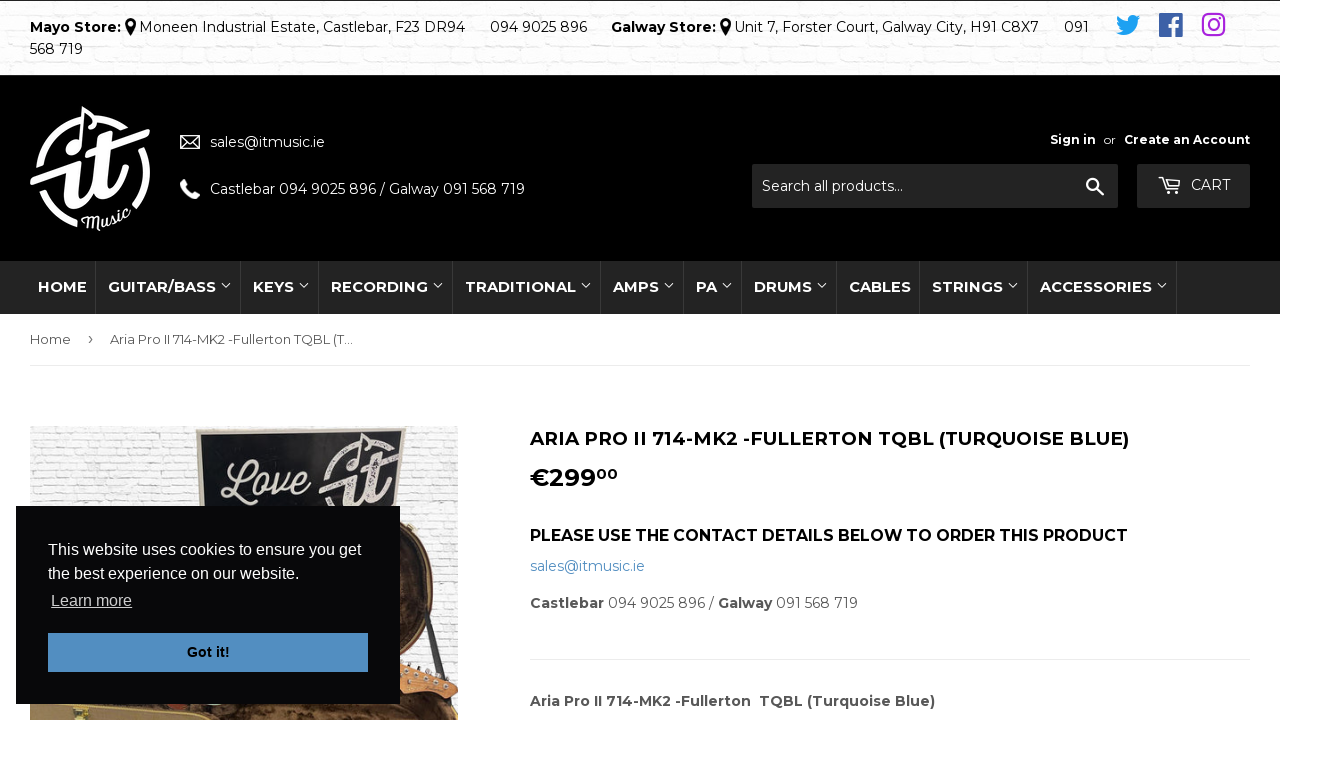

--- FILE ---
content_type: text/html; charset=utf-8
request_url: https://itmusic.ie/products/aria-pro-ii-714-mk2-fullerton-tqbl-turquoise-blue-pre-loved
body_size: 20215
content:
<!doctype html>
<!--[if lt IE 7]><html class="no-js lt-ie9 lt-ie8 lt-ie7" lang="en"> <![endif]-->
<!--[if IE 7]><html class="no-js lt-ie9 lt-ie8" lang="en"> <![endif]-->
<!--[if IE 8]><html class="no-js lt-ie9" lang="en"> <![endif]-->
<!--[if IE 9 ]><html class="ie9 no-js"> <![endif]-->
<!--[if (gt IE 9)|!(IE)]><!--> <html class="no-touch no-js"> <!--<![endif]-->
<head>

  <!-- Basic page needs ================================================== -->
  <meta charset="utf-8">
  <meta http-equiv="X-UA-Compatible" content="IE=edge,chrome=1">

  
  <link rel="shortcut icon" href="//itmusic.ie/cdn/shop/files/favicon_32x32.png?v=1613540418" type="image/png" />
  

  <!-- Title and description ================================================== -->
  <title>
  Aria Pro II 714-MK2 -Fullerton TQBL (Turquoise Blue) &ndash; It Music
  </title>


  
    <meta name="description" content="Aria Pro II 714-MK2 -Fullerton  TQBL (Turquoise Blue) Body: Poplar, Flamed Maple TopNeck: Roasted Maple, Heel-less Bolt-onFingerboard: Roasted MapleNumber of Frets: 22Scale Length: 648mm (25-1/2″)Pickups:* Neck: OS-5 （Alnico-5)* Middle: OS-5 (Alnico-5)* Bridge: CPH-1 “Classic Power” (Alnico-5)Controls: Volume, Tone, 5-">
  

  <!-- Product meta ================================================== -->
  
<meta property="og:site_name" content="It Music">
<meta property="og:url" content="https://itmusic.ie/products/aria-pro-ii-714-mk2-fullerton-tqbl-turquoise-blue-pre-loved">
<meta property="og:title" content="Aria Pro II 714-MK2 -Fullerton TQBL (Turquoise Blue)">
<meta property="og:type" content="product">
<meta property="og:description" content="Aria Pro II 714-MK2 -Fullerton  TQBL (Turquoise Blue) Body: Poplar, Flamed Maple TopNeck: Roasted Maple, Heel-less Bolt-onFingerboard: Roasted MapleNumber of Frets: 22Scale Length: 648mm (25-1/2″)Pickups:* Neck: OS-5 （Alnico-5)* Middle: OS-5 (Alnico-5)* Bridge: CPH-1 “Classic Power” (Alnico-5)Controls: Volume, Tone, 5-"><meta property="og:price:amount" content="299.00">
  <meta property="og:price:currency" content="EUR"><meta property="og:image" content="http://itmusic.ie/cdn/shop/files/1_dedc1b6b-d0a6-4a7e-a033-f8a3692ca9ed_1024x1024.jpg?v=1708091583"><meta property="og:image" content="http://itmusic.ie/cdn/shop/files/2_c4bdd88d-b508-40b9-8e55-5d94006321c4_1024x1024.jpg?v=1708091582"><meta property="og:image" content="http://itmusic.ie/cdn/shop/files/3_c95a7d5f-b1d7-4ae3-af4a-a98b3f54157a_1024x1024.jpg?v=1708091582">
<meta property="og:image:secure_url" content="https://itmusic.ie/cdn/shop/files/1_dedc1b6b-d0a6-4a7e-a033-f8a3692ca9ed_1024x1024.jpg?v=1708091583"><meta property="og:image:secure_url" content="https://itmusic.ie/cdn/shop/files/2_c4bdd88d-b508-40b9-8e55-5d94006321c4_1024x1024.jpg?v=1708091582"><meta property="og:image:secure_url" content="https://itmusic.ie/cdn/shop/files/3_c95a7d5f-b1d7-4ae3-af4a-a98b3f54157a_1024x1024.jpg?v=1708091582">


  <meta name="twitter:site" content="@itmusicstore">


  <meta name="twitter:card" content="summary_large_image">
  <meta name="twitter:image" content="https://itmusic.ie/cdn/shop/files/1_dedc1b6b-d0a6-4a7e-a033-f8a3692ca9ed_1024x1024.jpg?v=1708091583">
  <meta name="twitter:image:width" content="480">
  <meta name="twitter:image:height" content="480">

<meta name="twitter:title" content="Aria Pro II 714-MK2 -Fullerton TQBL (Turquoise Blue)">
<meta name="twitter:description" content="Aria Pro II 714-MK2 -Fullerton  TQBL (Turquoise Blue) Body: Poplar, Flamed Maple TopNeck: Roasted Maple, Heel-less Bolt-onFingerboard: Roasted MapleNumber of Frets: 22Scale Length: 648mm (25-1/2″)Pickups:* Neck: OS-5 （Alnico-5)* Middle: OS-5 (Alnico-5)* Bridge: CPH-1 “Classic Power” (Alnico-5)Controls: Volume, Tone, 5-">


  <!-- Helpers ================================================== -->
  <link rel="canonical" href="https://itmusic.ie/products/aria-pro-ii-714-mk2-fullerton-tqbl-turquoise-blue-pre-loved">
  <meta name="viewport" content="width=device-width,initial-scale=1">

  <!-- CSS ================================================== -->
  <link href="//itmusic.ie/cdn/shop/t/6/assets/theme.scss.css?v=175512353034920253031767952874" rel="stylesheet" type="text/css" media="all" />
  
  
  
  <link href="//fonts.googleapis.com/css?family=Montserrat:400,700" rel="stylesheet" type="text/css" media="all" />


  


  


 <!-- CUSTOM CSS ================================================== -->
  <link href="//itmusic.ie/cdn/shop/t/6/assets/customStyles.css?v=28585768675410874771708094543" rel="stylesheet" type="text/css" media="all" />
  <link href="//itmusic.ie/cdn/shop/t/6/assets/productImageHover.css?v=147233935640944273391519310147" rel="stylesheet" type="text/css" media="all" />

  <!-- Header hook for plugins ================================================== -->
  <script>window.performance && window.performance.mark && window.performance.mark('shopify.content_for_header.start');</script><meta name="google-site-verification" content="UUDiLks8Q9hYOgATipXVeEmA7MFn8ehM86cO9GRvik0">
<meta id="shopify-digital-wallet" name="shopify-digital-wallet" content="/21132853/digital_wallets/dialog">
<meta name="shopify-checkout-api-token" content="357b2d404fb55997429735a4af9661d8">
<link rel="alternate" type="application/json+oembed" href="https://itmusic.ie/products/aria-pro-ii-714-mk2-fullerton-tqbl-turquoise-blue-pre-loved.oembed">
<script async="async" src="/checkouts/internal/preloads.js?locale=en-IE"></script>
<link rel="preconnect" href="https://shop.app" crossorigin="anonymous">
<script async="async" src="https://shop.app/checkouts/internal/preloads.js?locale=en-IE&shop_id=21132853" crossorigin="anonymous"></script>
<script id="apple-pay-shop-capabilities" type="application/json">{"shopId":21132853,"countryCode":"IE","currencyCode":"EUR","merchantCapabilities":["supports3DS"],"merchantId":"gid:\/\/shopify\/Shop\/21132853","merchantName":"It Music","requiredBillingContactFields":["postalAddress","email","phone"],"requiredShippingContactFields":["postalAddress","email","phone"],"shippingType":"shipping","supportedNetworks":["visa","maestro","masterCard","amex"],"total":{"type":"pending","label":"It Music","amount":"1.00"},"shopifyPaymentsEnabled":true,"supportsSubscriptions":true}</script>
<script id="shopify-features" type="application/json">{"accessToken":"357b2d404fb55997429735a4af9661d8","betas":["rich-media-storefront-analytics"],"domain":"itmusic.ie","predictiveSearch":true,"shopId":21132853,"locale":"en"}</script>
<script>var Shopify = Shopify || {};
Shopify.shop = "it-music-castlebar.myshopify.com";
Shopify.locale = "en";
Shopify.currency = {"active":"EUR","rate":"1.0"};
Shopify.country = "IE";
Shopify.theme = {"name":"It Music by Alan Kilcullen","id":178408199,"schema_name":"It Music","schema_version":"2.0.5","theme_store_id":null,"role":"main"};
Shopify.theme.handle = "null";
Shopify.theme.style = {"id":null,"handle":null};
Shopify.cdnHost = "itmusic.ie/cdn";
Shopify.routes = Shopify.routes || {};
Shopify.routes.root = "/";</script>
<script type="module">!function(o){(o.Shopify=o.Shopify||{}).modules=!0}(window);</script>
<script>!function(o){function n(){var o=[];function n(){o.push(Array.prototype.slice.apply(arguments))}return n.q=o,n}var t=o.Shopify=o.Shopify||{};t.loadFeatures=n(),t.autoloadFeatures=n()}(window);</script>
<script>
  window.ShopifyPay = window.ShopifyPay || {};
  window.ShopifyPay.apiHost = "shop.app\/pay";
  window.ShopifyPay.redirectState = null;
</script>
<script id="shop-js-analytics" type="application/json">{"pageType":"product"}</script>
<script defer="defer" async type="module" src="//itmusic.ie/cdn/shopifycloud/shop-js/modules/v2/client.init-shop-cart-sync_BT-GjEfc.en.esm.js"></script>
<script defer="defer" async type="module" src="//itmusic.ie/cdn/shopifycloud/shop-js/modules/v2/chunk.common_D58fp_Oc.esm.js"></script>
<script defer="defer" async type="module" src="//itmusic.ie/cdn/shopifycloud/shop-js/modules/v2/chunk.modal_xMitdFEc.esm.js"></script>
<script type="module">
  await import("//itmusic.ie/cdn/shopifycloud/shop-js/modules/v2/client.init-shop-cart-sync_BT-GjEfc.en.esm.js");
await import("//itmusic.ie/cdn/shopifycloud/shop-js/modules/v2/chunk.common_D58fp_Oc.esm.js");
await import("//itmusic.ie/cdn/shopifycloud/shop-js/modules/v2/chunk.modal_xMitdFEc.esm.js");

  window.Shopify.SignInWithShop?.initShopCartSync?.({"fedCMEnabled":true,"windoidEnabled":true});

</script>
<script>
  window.Shopify = window.Shopify || {};
  if (!window.Shopify.featureAssets) window.Shopify.featureAssets = {};
  window.Shopify.featureAssets['shop-js'] = {"shop-cart-sync":["modules/v2/client.shop-cart-sync_DZOKe7Ll.en.esm.js","modules/v2/chunk.common_D58fp_Oc.esm.js","modules/v2/chunk.modal_xMitdFEc.esm.js"],"init-fed-cm":["modules/v2/client.init-fed-cm_B6oLuCjv.en.esm.js","modules/v2/chunk.common_D58fp_Oc.esm.js","modules/v2/chunk.modal_xMitdFEc.esm.js"],"shop-cash-offers":["modules/v2/client.shop-cash-offers_D2sdYoxE.en.esm.js","modules/v2/chunk.common_D58fp_Oc.esm.js","modules/v2/chunk.modal_xMitdFEc.esm.js"],"shop-login-button":["modules/v2/client.shop-login-button_QeVjl5Y3.en.esm.js","modules/v2/chunk.common_D58fp_Oc.esm.js","modules/v2/chunk.modal_xMitdFEc.esm.js"],"pay-button":["modules/v2/client.pay-button_DXTOsIq6.en.esm.js","modules/v2/chunk.common_D58fp_Oc.esm.js","modules/v2/chunk.modal_xMitdFEc.esm.js"],"shop-button":["modules/v2/client.shop-button_DQZHx9pm.en.esm.js","modules/v2/chunk.common_D58fp_Oc.esm.js","modules/v2/chunk.modal_xMitdFEc.esm.js"],"avatar":["modules/v2/client.avatar_BTnouDA3.en.esm.js"],"init-windoid":["modules/v2/client.init-windoid_CR1B-cfM.en.esm.js","modules/v2/chunk.common_D58fp_Oc.esm.js","modules/v2/chunk.modal_xMitdFEc.esm.js"],"init-shop-for-new-customer-accounts":["modules/v2/client.init-shop-for-new-customer-accounts_C_vY_xzh.en.esm.js","modules/v2/client.shop-login-button_QeVjl5Y3.en.esm.js","modules/v2/chunk.common_D58fp_Oc.esm.js","modules/v2/chunk.modal_xMitdFEc.esm.js"],"init-shop-email-lookup-coordinator":["modules/v2/client.init-shop-email-lookup-coordinator_BI7n9ZSv.en.esm.js","modules/v2/chunk.common_D58fp_Oc.esm.js","modules/v2/chunk.modal_xMitdFEc.esm.js"],"init-shop-cart-sync":["modules/v2/client.init-shop-cart-sync_BT-GjEfc.en.esm.js","modules/v2/chunk.common_D58fp_Oc.esm.js","modules/v2/chunk.modal_xMitdFEc.esm.js"],"shop-toast-manager":["modules/v2/client.shop-toast-manager_DiYdP3xc.en.esm.js","modules/v2/chunk.common_D58fp_Oc.esm.js","modules/v2/chunk.modal_xMitdFEc.esm.js"],"init-customer-accounts":["modules/v2/client.init-customer-accounts_D9ZNqS-Q.en.esm.js","modules/v2/client.shop-login-button_QeVjl5Y3.en.esm.js","modules/v2/chunk.common_D58fp_Oc.esm.js","modules/v2/chunk.modal_xMitdFEc.esm.js"],"init-customer-accounts-sign-up":["modules/v2/client.init-customer-accounts-sign-up_iGw4briv.en.esm.js","modules/v2/client.shop-login-button_QeVjl5Y3.en.esm.js","modules/v2/chunk.common_D58fp_Oc.esm.js","modules/v2/chunk.modal_xMitdFEc.esm.js"],"shop-follow-button":["modules/v2/client.shop-follow-button_CqMgW2wH.en.esm.js","modules/v2/chunk.common_D58fp_Oc.esm.js","modules/v2/chunk.modal_xMitdFEc.esm.js"],"checkout-modal":["modules/v2/client.checkout-modal_xHeaAweL.en.esm.js","modules/v2/chunk.common_D58fp_Oc.esm.js","modules/v2/chunk.modal_xMitdFEc.esm.js"],"shop-login":["modules/v2/client.shop-login_D91U-Q7h.en.esm.js","modules/v2/chunk.common_D58fp_Oc.esm.js","modules/v2/chunk.modal_xMitdFEc.esm.js"],"lead-capture":["modules/v2/client.lead-capture_BJmE1dJe.en.esm.js","modules/v2/chunk.common_D58fp_Oc.esm.js","modules/v2/chunk.modal_xMitdFEc.esm.js"],"payment-terms":["modules/v2/client.payment-terms_Ci9AEqFq.en.esm.js","modules/v2/chunk.common_D58fp_Oc.esm.js","modules/v2/chunk.modal_xMitdFEc.esm.js"]};
</script>
<script>(function() {
  var isLoaded = false;
  function asyncLoad() {
    if (isLoaded) return;
    isLoaded = true;
    var urls = ["https:\/\/chimpstatic.com\/mcjs-connected\/js\/users\/432f29b66470780cf56f80d7a\/235d86d66dc2542d79e881c01.js?shop=it-music-castlebar.myshopify.com","https:\/\/cdn.nfcube.com\/instafeed-d65539b05df9378fe9fda9dc4a0485a4.js?shop=it-music-castlebar.myshopify.com"];
    for (var i = 0; i < urls.length; i++) {
      var s = document.createElement('script');
      s.type = 'text/javascript';
      s.async = true;
      s.src = urls[i];
      var x = document.getElementsByTagName('script')[0];
      x.parentNode.insertBefore(s, x);
    }
  };
  if(window.attachEvent) {
    window.attachEvent('onload', asyncLoad);
  } else {
    window.addEventListener('load', asyncLoad, false);
  }
})();</script>
<script id="__st">var __st={"a":21132853,"offset":0,"reqid":"3ba51163-6efd-48c6-87c8-073fc04449b8-1769398503","pageurl":"itmusic.ie\/products\/aria-pro-ii-714-mk2-fullerton-tqbl-turquoise-blue-pre-loved","u":"833f39f0b7eb","p":"product","rtyp":"product","rid":8873082519876};</script>
<script>window.ShopifyPaypalV4VisibilityTracking = true;</script>
<script id="captcha-bootstrap">!function(){'use strict';const t='contact',e='account',n='new_comment',o=[[t,t],['blogs',n],['comments',n],[t,'customer']],c=[[e,'customer_login'],[e,'guest_login'],[e,'recover_customer_password'],[e,'create_customer']],r=t=>t.map((([t,e])=>`form[action*='/${t}']:not([data-nocaptcha='true']) input[name='form_type'][value='${e}']`)).join(','),a=t=>()=>t?[...document.querySelectorAll(t)].map((t=>t.form)):[];function s(){const t=[...o],e=r(t);return a(e)}const i='password',u='form_key',d=['recaptcha-v3-token','g-recaptcha-response','h-captcha-response',i],f=()=>{try{return window.sessionStorage}catch{return}},m='__shopify_v',_=t=>t.elements[u];function p(t,e,n=!1){try{const o=window.sessionStorage,c=JSON.parse(o.getItem(e)),{data:r}=function(t){const{data:e,action:n}=t;return t[m]||n?{data:e,action:n}:{data:t,action:n}}(c);for(const[e,n]of Object.entries(r))t.elements[e]&&(t.elements[e].value=n);n&&o.removeItem(e)}catch(o){console.error('form repopulation failed',{error:o})}}const l='form_type',E='cptcha';function T(t){t.dataset[E]=!0}const w=window,h=w.document,L='Shopify',v='ce_forms',y='captcha';let A=!1;((t,e)=>{const n=(g='f06e6c50-85a8-45c8-87d0-21a2b65856fe',I='https://cdn.shopify.com/shopifycloud/storefront-forms-hcaptcha/ce_storefront_forms_captcha_hcaptcha.v1.5.2.iife.js',D={infoText:'Protected by hCaptcha',privacyText:'Privacy',termsText:'Terms'},(t,e,n)=>{const o=w[L][v],c=o.bindForm;if(c)return c(t,g,e,D).then(n);var r;o.q.push([[t,g,e,D],n]),r=I,A||(h.body.append(Object.assign(h.createElement('script'),{id:'captcha-provider',async:!0,src:r})),A=!0)});var g,I,D;w[L]=w[L]||{},w[L][v]=w[L][v]||{},w[L][v].q=[],w[L][y]=w[L][y]||{},w[L][y].protect=function(t,e){n(t,void 0,e),T(t)},Object.freeze(w[L][y]),function(t,e,n,w,h,L){const[v,y,A,g]=function(t,e,n){const i=e?o:[],u=t?c:[],d=[...i,...u],f=r(d),m=r(i),_=r(d.filter((([t,e])=>n.includes(e))));return[a(f),a(m),a(_),s()]}(w,h,L),I=t=>{const e=t.target;return e instanceof HTMLFormElement?e:e&&e.form},D=t=>v().includes(t);t.addEventListener('submit',(t=>{const e=I(t);if(!e)return;const n=D(e)&&!e.dataset.hcaptchaBound&&!e.dataset.recaptchaBound,o=_(e),c=g().includes(e)&&(!o||!o.value);(n||c)&&t.preventDefault(),c&&!n&&(function(t){try{if(!f())return;!function(t){const e=f();if(!e)return;const n=_(t);if(!n)return;const o=n.value;o&&e.removeItem(o)}(t);const e=Array.from(Array(32),(()=>Math.random().toString(36)[2])).join('');!function(t,e){_(t)||t.append(Object.assign(document.createElement('input'),{type:'hidden',name:u})),t.elements[u].value=e}(t,e),function(t,e){const n=f();if(!n)return;const o=[...t.querySelectorAll(`input[type='${i}']`)].map((({name:t})=>t)),c=[...d,...o],r={};for(const[a,s]of new FormData(t).entries())c.includes(a)||(r[a]=s);n.setItem(e,JSON.stringify({[m]:1,action:t.action,data:r}))}(t,e)}catch(e){console.error('failed to persist form',e)}}(e),e.submit())}));const S=(t,e)=>{t&&!t.dataset[E]&&(n(t,e.some((e=>e===t))),T(t))};for(const o of['focusin','change'])t.addEventListener(o,(t=>{const e=I(t);D(e)&&S(e,y())}));const B=e.get('form_key'),M=e.get(l),P=B&&M;t.addEventListener('DOMContentLoaded',(()=>{const t=y();if(P)for(const e of t)e.elements[l].value===M&&p(e,B);[...new Set([...A(),...v().filter((t=>'true'===t.dataset.shopifyCaptcha))])].forEach((e=>S(e,t)))}))}(h,new URLSearchParams(w.location.search),n,t,e,['guest_login'])})(!0,!0)}();</script>
<script integrity="sha256-4kQ18oKyAcykRKYeNunJcIwy7WH5gtpwJnB7kiuLZ1E=" data-source-attribution="shopify.loadfeatures" defer="defer" src="//itmusic.ie/cdn/shopifycloud/storefront/assets/storefront/load_feature-a0a9edcb.js" crossorigin="anonymous"></script>
<script crossorigin="anonymous" defer="defer" src="//itmusic.ie/cdn/shopifycloud/storefront/assets/shopify_pay/storefront-65b4c6d7.js?v=20250812"></script>
<script data-source-attribution="shopify.dynamic_checkout.dynamic.init">var Shopify=Shopify||{};Shopify.PaymentButton=Shopify.PaymentButton||{isStorefrontPortableWallets:!0,init:function(){window.Shopify.PaymentButton.init=function(){};var t=document.createElement("script");t.src="https://itmusic.ie/cdn/shopifycloud/portable-wallets/latest/portable-wallets.en.js",t.type="module",document.head.appendChild(t)}};
</script>
<script data-source-attribution="shopify.dynamic_checkout.buyer_consent">
  function portableWalletsHideBuyerConsent(e){var t=document.getElementById("shopify-buyer-consent"),n=document.getElementById("shopify-subscription-policy-button");t&&n&&(t.classList.add("hidden"),t.setAttribute("aria-hidden","true"),n.removeEventListener("click",e))}function portableWalletsShowBuyerConsent(e){var t=document.getElementById("shopify-buyer-consent"),n=document.getElementById("shopify-subscription-policy-button");t&&n&&(t.classList.remove("hidden"),t.removeAttribute("aria-hidden"),n.addEventListener("click",e))}window.Shopify?.PaymentButton&&(window.Shopify.PaymentButton.hideBuyerConsent=portableWalletsHideBuyerConsent,window.Shopify.PaymentButton.showBuyerConsent=portableWalletsShowBuyerConsent);
</script>
<script data-source-attribution="shopify.dynamic_checkout.cart.bootstrap">document.addEventListener("DOMContentLoaded",(function(){function t(){return document.querySelector("shopify-accelerated-checkout-cart, shopify-accelerated-checkout")}if(t())Shopify.PaymentButton.init();else{new MutationObserver((function(e,n){t()&&(Shopify.PaymentButton.init(),n.disconnect())})).observe(document.body,{childList:!0,subtree:!0})}}));
</script>
<link id="shopify-accelerated-checkout-styles" rel="stylesheet" media="screen" href="https://itmusic.ie/cdn/shopifycloud/portable-wallets/latest/accelerated-checkout-backwards-compat.css" crossorigin="anonymous">
<style id="shopify-accelerated-checkout-cart">
        #shopify-buyer-consent {
  margin-top: 1em;
  display: inline-block;
  width: 100%;
}

#shopify-buyer-consent.hidden {
  display: none;
}

#shopify-subscription-policy-button {
  background: none;
  border: none;
  padding: 0;
  text-decoration: underline;
  font-size: inherit;
  cursor: pointer;
}

#shopify-subscription-policy-button::before {
  box-shadow: none;
}

      </style>

<script>window.performance && window.performance.mark && window.performance.mark('shopify.content_for_header.end');</script>

  

<!--[if lt IE 9]>
<script src="//cdnjs.cloudflare.com/ajax/libs/html5shiv/3.7.2/html5shiv.min.js" type="text/javascript"></script>
<script src="//itmusic.ie/cdn/shop/t/6/assets/respond.min.js?v=1382" type="text/javascript"></script>
<link href="//itmusic.ie/cdn/shop/t/6/assets/respond-proxy.html" id="respond-proxy" rel="respond-proxy" />
<link href="//itmusic.ie/search?q=4d29d7795e8588c34c9b350337a54f68" id="respond-redirect" rel="respond-redirect" />
<script src="//itmusic.ie/search?q=4d29d7795e8588c34c9b350337a54f68" type="text/javascript"></script>
<![endif]-->
<!--[if (lte IE 9) ]><script src="//itmusic.ie/cdn/shop/t/6/assets/match-media.min.js?v=1382" type="text/javascript"></script><![endif]-->


  
  

  <script src="//ajax.googleapis.com/ajax/libs/jquery/1.11.0/jquery.min.js" type="text/javascript"></script>


  <!--[if (gt IE 9)|!(IE)]><!--><script src="//itmusic.ie/cdn/shop/t/6/assets/vendor.js?v=77006336269012142731499182220" defer="defer"></script><!--<![endif]-->
  <!--[if lte IE 9]><script src="//itmusic.ie/cdn/shop/t/6/assets/vendor.js?v=77006336269012142731499182220"></script><![endif]-->

  <!--[if (gt IE 9)|!(IE)]><!--><script src="//itmusic.ie/cdn/shop/t/6/assets/theme.js?v=4407056546981983751499182222" defer="defer"></script><!--<![endif]-->
  <!--[if lte IE 9]><script src="//itmusic.ie/cdn/shop/t/6/assets/theme.js?v=4407056546981983751499182222"></script><![endif]-->

<script src="//staticxx.s3.amazonaws.com/aio_stats_lib_v1.min.js?v=1.0"></script>
  <!-- If on homepage load the testimonials slider -->
  
  <!-- If on homepage load the testimonials slider -->
  
      <!-- JS For Price Comparison-->
  	  <script src="//itmusic.ie/cdn/shop/t/6/assets/price-comparison.js?v=78217586726939039161562938600"></script>
  
<!--COOKIE MESSAGE-->
<!--NEW CLOUDFLARE COOKIE MESSAGE-->
<link rel="stylesheet" type="text/css" href="//cdnjs.cloudflare.com/ajax/libs/cookieconsent2/3.1.0/cookieconsent.min.css" />
<script src="//cdnjs.cloudflare.com/ajax/libs/cookieconsent2/3.1.0/cookieconsent.min.js"></script>
<script>
window.addEventListener("load", function(){
window.cookieconsent.initialise({
  "palette": {
	"popup": {
	  "background": "#08080A"
	},
	"button": {
	  "background": "#528ec1"
	}
  },
  "position": "bottom-left",
  "content": {
	"href": "https://itmusic.ie/pages/privacy"
  }
})});
</script>
<!--GOOGLE WEBSITE VERIFICATION-->
<meta name="google-site-verification" content="KEQ7nprjpwD7Ko0JWuxhORWLTrxq21IN_8uzvo_uJWc" />  
<!--CLOSE HEAD-->
<link href="https://monorail-edge.shopifysvc.com" rel="dns-prefetch">
<script>(function(){if ("sendBeacon" in navigator && "performance" in window) {try {var session_token_from_headers = performance.getEntriesByType('navigation')[0].serverTiming.find(x => x.name == '_s').description;} catch {var session_token_from_headers = undefined;}var session_cookie_matches = document.cookie.match(/_shopify_s=([^;]*)/);var session_token_from_cookie = session_cookie_matches && session_cookie_matches.length === 2 ? session_cookie_matches[1] : "";var session_token = session_token_from_headers || session_token_from_cookie || "";function handle_abandonment_event(e) {var entries = performance.getEntries().filter(function(entry) {return /monorail-edge.shopifysvc.com/.test(entry.name);});if (!window.abandonment_tracked && entries.length === 0) {window.abandonment_tracked = true;var currentMs = Date.now();var navigation_start = performance.timing.navigationStart;var payload = {shop_id: 21132853,url: window.location.href,navigation_start,duration: currentMs - navigation_start,session_token,page_type: "product"};window.navigator.sendBeacon("https://monorail-edge.shopifysvc.com/v1/produce", JSON.stringify({schema_id: "online_store_buyer_site_abandonment/1.1",payload: payload,metadata: {event_created_at_ms: currentMs,event_sent_at_ms: currentMs}}));}}window.addEventListener('pagehide', handle_abandonment_event);}}());</script>
<script id="web-pixels-manager-setup">(function e(e,d,r,n,o){if(void 0===o&&(o={}),!Boolean(null===(a=null===(i=window.Shopify)||void 0===i?void 0:i.analytics)||void 0===a?void 0:a.replayQueue)){var i,a;window.Shopify=window.Shopify||{};var t=window.Shopify;t.analytics=t.analytics||{};var s=t.analytics;s.replayQueue=[],s.publish=function(e,d,r){return s.replayQueue.push([e,d,r]),!0};try{self.performance.mark("wpm:start")}catch(e){}var l=function(){var e={modern:/Edge?\/(1{2}[4-9]|1[2-9]\d|[2-9]\d{2}|\d{4,})\.\d+(\.\d+|)|Firefox\/(1{2}[4-9]|1[2-9]\d|[2-9]\d{2}|\d{4,})\.\d+(\.\d+|)|Chrom(ium|e)\/(9{2}|\d{3,})\.\d+(\.\d+|)|(Maci|X1{2}).+ Version\/(15\.\d+|(1[6-9]|[2-9]\d|\d{3,})\.\d+)([,.]\d+|)( \(\w+\)|)( Mobile\/\w+|) Safari\/|Chrome.+OPR\/(9{2}|\d{3,})\.\d+\.\d+|(CPU[ +]OS|iPhone[ +]OS|CPU[ +]iPhone|CPU IPhone OS|CPU iPad OS)[ +]+(15[._]\d+|(1[6-9]|[2-9]\d|\d{3,})[._]\d+)([._]\d+|)|Android:?[ /-](13[3-9]|1[4-9]\d|[2-9]\d{2}|\d{4,})(\.\d+|)(\.\d+|)|Android.+Firefox\/(13[5-9]|1[4-9]\d|[2-9]\d{2}|\d{4,})\.\d+(\.\d+|)|Android.+Chrom(ium|e)\/(13[3-9]|1[4-9]\d|[2-9]\d{2}|\d{4,})\.\d+(\.\d+|)|SamsungBrowser\/([2-9]\d|\d{3,})\.\d+/,legacy:/Edge?\/(1[6-9]|[2-9]\d|\d{3,})\.\d+(\.\d+|)|Firefox\/(5[4-9]|[6-9]\d|\d{3,})\.\d+(\.\d+|)|Chrom(ium|e)\/(5[1-9]|[6-9]\d|\d{3,})\.\d+(\.\d+|)([\d.]+$|.*Safari\/(?![\d.]+ Edge\/[\d.]+$))|(Maci|X1{2}).+ Version\/(10\.\d+|(1[1-9]|[2-9]\d|\d{3,})\.\d+)([,.]\d+|)( \(\w+\)|)( Mobile\/\w+|) Safari\/|Chrome.+OPR\/(3[89]|[4-9]\d|\d{3,})\.\d+\.\d+|(CPU[ +]OS|iPhone[ +]OS|CPU[ +]iPhone|CPU IPhone OS|CPU iPad OS)[ +]+(10[._]\d+|(1[1-9]|[2-9]\d|\d{3,})[._]\d+)([._]\d+|)|Android:?[ /-](13[3-9]|1[4-9]\d|[2-9]\d{2}|\d{4,})(\.\d+|)(\.\d+|)|Mobile Safari.+OPR\/([89]\d|\d{3,})\.\d+\.\d+|Android.+Firefox\/(13[5-9]|1[4-9]\d|[2-9]\d{2}|\d{4,})\.\d+(\.\d+|)|Android.+Chrom(ium|e)\/(13[3-9]|1[4-9]\d|[2-9]\d{2}|\d{4,})\.\d+(\.\d+|)|Android.+(UC? ?Browser|UCWEB|U3)[ /]?(15\.([5-9]|\d{2,})|(1[6-9]|[2-9]\d|\d{3,})\.\d+)\.\d+|SamsungBrowser\/(5\.\d+|([6-9]|\d{2,})\.\d+)|Android.+MQ{2}Browser\/(14(\.(9|\d{2,})|)|(1[5-9]|[2-9]\d|\d{3,})(\.\d+|))(\.\d+|)|K[Aa][Ii]OS\/(3\.\d+|([4-9]|\d{2,})\.\d+)(\.\d+|)/},d=e.modern,r=e.legacy,n=navigator.userAgent;return n.match(d)?"modern":n.match(r)?"legacy":"unknown"}(),u="modern"===l?"modern":"legacy",c=(null!=n?n:{modern:"",legacy:""})[u],f=function(e){return[e.baseUrl,"/wpm","/b",e.hashVersion,"modern"===e.buildTarget?"m":"l",".js"].join("")}({baseUrl:d,hashVersion:r,buildTarget:u}),m=function(e){var d=e.version,r=e.bundleTarget,n=e.surface,o=e.pageUrl,i=e.monorailEndpoint;return{emit:function(e){var a=e.status,t=e.errorMsg,s=(new Date).getTime(),l=JSON.stringify({metadata:{event_sent_at_ms:s},events:[{schema_id:"web_pixels_manager_load/3.1",payload:{version:d,bundle_target:r,page_url:o,status:a,surface:n,error_msg:t},metadata:{event_created_at_ms:s}}]});if(!i)return console&&console.warn&&console.warn("[Web Pixels Manager] No Monorail endpoint provided, skipping logging."),!1;try{return self.navigator.sendBeacon.bind(self.navigator)(i,l)}catch(e){}var u=new XMLHttpRequest;try{return u.open("POST",i,!0),u.setRequestHeader("Content-Type","text/plain"),u.send(l),!0}catch(e){return console&&console.warn&&console.warn("[Web Pixels Manager] Got an unhandled error while logging to Monorail."),!1}}}}({version:r,bundleTarget:l,surface:e.surface,pageUrl:self.location.href,monorailEndpoint:e.monorailEndpoint});try{o.browserTarget=l,function(e){var d=e.src,r=e.async,n=void 0===r||r,o=e.onload,i=e.onerror,a=e.sri,t=e.scriptDataAttributes,s=void 0===t?{}:t,l=document.createElement("script"),u=document.querySelector("head"),c=document.querySelector("body");if(l.async=n,l.src=d,a&&(l.integrity=a,l.crossOrigin="anonymous"),s)for(var f in s)if(Object.prototype.hasOwnProperty.call(s,f))try{l.dataset[f]=s[f]}catch(e){}if(o&&l.addEventListener("load",o),i&&l.addEventListener("error",i),u)u.appendChild(l);else{if(!c)throw new Error("Did not find a head or body element to append the script");c.appendChild(l)}}({src:f,async:!0,onload:function(){if(!function(){var e,d;return Boolean(null===(d=null===(e=window.Shopify)||void 0===e?void 0:e.analytics)||void 0===d?void 0:d.initialized)}()){var d=window.webPixelsManager.init(e)||void 0;if(d){var r=window.Shopify.analytics;r.replayQueue.forEach((function(e){var r=e[0],n=e[1],o=e[2];d.publishCustomEvent(r,n,o)})),r.replayQueue=[],r.publish=d.publishCustomEvent,r.visitor=d.visitor,r.initialized=!0}}},onerror:function(){return m.emit({status:"failed",errorMsg:"".concat(f," has failed to load")})},sri:function(e){var d=/^sha384-[A-Za-z0-9+/=]+$/;return"string"==typeof e&&d.test(e)}(c)?c:"",scriptDataAttributes:o}),m.emit({status:"loading"})}catch(e){m.emit({status:"failed",errorMsg:(null==e?void 0:e.message)||"Unknown error"})}}})({shopId: 21132853,storefrontBaseUrl: "https://itmusic.ie",extensionsBaseUrl: "https://extensions.shopifycdn.com/cdn/shopifycloud/web-pixels-manager",monorailEndpoint: "https://monorail-edge.shopifysvc.com/unstable/produce_batch",surface: "storefront-renderer",enabledBetaFlags: ["2dca8a86"],webPixelsConfigList: [{"id":"1119355204","configuration":"{\"config\":\"{\\\"pixel_id\\\":\\\"GT-KT4X54X\\\",\\\"target_country\\\":\\\"IE\\\",\\\"gtag_events\\\":[{\\\"type\\\":\\\"purchase\\\",\\\"action_label\\\":\\\"MC-MSTQFJJGG5\\\"},{\\\"type\\\":\\\"page_view\\\",\\\"action_label\\\":\\\"MC-MSTQFJJGG5\\\"},{\\\"type\\\":\\\"view_item\\\",\\\"action_label\\\":\\\"MC-MSTQFJJGG5\\\"}],\\\"enable_monitoring_mode\\\":false}\"}","eventPayloadVersion":"v1","runtimeContext":"OPEN","scriptVersion":"b2a88bafab3e21179ed38636efcd8a93","type":"APP","apiClientId":1780363,"privacyPurposes":[],"dataSharingAdjustments":{"protectedCustomerApprovalScopes":["read_customer_address","read_customer_email","read_customer_name","read_customer_personal_data","read_customer_phone"]}},{"id":"249397572","configuration":"{\"pixel_id\":\"2563687673871114\",\"pixel_type\":\"facebook_pixel\",\"metaapp_system_user_token\":\"-\"}","eventPayloadVersion":"v1","runtimeContext":"OPEN","scriptVersion":"ca16bc87fe92b6042fbaa3acc2fbdaa6","type":"APP","apiClientId":2329312,"privacyPurposes":["ANALYTICS","MARKETING","SALE_OF_DATA"],"dataSharingAdjustments":{"protectedCustomerApprovalScopes":["read_customer_address","read_customer_email","read_customer_name","read_customer_personal_data","read_customer_phone"]}},{"id":"159777092","eventPayloadVersion":"v1","runtimeContext":"LAX","scriptVersion":"1","type":"CUSTOM","privacyPurposes":["MARKETING"],"name":"Meta pixel (migrated)"},{"id":"shopify-app-pixel","configuration":"{}","eventPayloadVersion":"v1","runtimeContext":"STRICT","scriptVersion":"0450","apiClientId":"shopify-pixel","type":"APP","privacyPurposes":["ANALYTICS","MARKETING"]},{"id":"shopify-custom-pixel","eventPayloadVersion":"v1","runtimeContext":"LAX","scriptVersion":"0450","apiClientId":"shopify-pixel","type":"CUSTOM","privacyPurposes":["ANALYTICS","MARKETING"]}],isMerchantRequest: false,initData: {"shop":{"name":"It Music","paymentSettings":{"currencyCode":"EUR"},"myshopifyDomain":"it-music-castlebar.myshopify.com","countryCode":"IE","storefrontUrl":"https:\/\/itmusic.ie"},"customer":null,"cart":null,"checkout":null,"productVariants":[{"price":{"amount":299.0,"currencyCode":"EUR"},"product":{"title":"Aria Pro II 714-MK2 -Fullerton TQBL (Turquoise Blue)","vendor":"It Music","id":"8873082519876","untranslatedTitle":"Aria Pro II 714-MK2 -Fullerton TQBL (Turquoise Blue)","url":"\/products\/aria-pro-ii-714-mk2-fullerton-tqbl-turquoise-blue-pre-loved","type":""},"id":"47955809042756","image":{"src":"\/\/itmusic.ie\/cdn\/shop\/files\/1_dedc1b6b-d0a6-4a7e-a033-f8a3692ca9ed.jpg?v=1708091583"},"sku":null,"title":"Default Title","untranslatedTitle":"Default Title"}],"purchasingCompany":null},},"https://itmusic.ie/cdn","fcfee988w5aeb613cpc8e4bc33m6693e112",{"modern":"","legacy":""},{"shopId":"21132853","storefrontBaseUrl":"https:\/\/itmusic.ie","extensionBaseUrl":"https:\/\/extensions.shopifycdn.com\/cdn\/shopifycloud\/web-pixels-manager","surface":"storefront-renderer","enabledBetaFlags":"[\"2dca8a86\"]","isMerchantRequest":"false","hashVersion":"fcfee988w5aeb613cpc8e4bc33m6693e112","publish":"custom","events":"[[\"page_viewed\",{}],[\"product_viewed\",{\"productVariant\":{\"price\":{\"amount\":299.0,\"currencyCode\":\"EUR\"},\"product\":{\"title\":\"Aria Pro II 714-MK2 -Fullerton TQBL (Turquoise Blue)\",\"vendor\":\"It Music\",\"id\":\"8873082519876\",\"untranslatedTitle\":\"Aria Pro II 714-MK2 -Fullerton TQBL (Turquoise Blue)\",\"url\":\"\/products\/aria-pro-ii-714-mk2-fullerton-tqbl-turquoise-blue-pre-loved\",\"type\":\"\"},\"id\":\"47955809042756\",\"image\":{\"src\":\"\/\/itmusic.ie\/cdn\/shop\/files\/1_dedc1b6b-d0a6-4a7e-a033-f8a3692ca9ed.jpg?v=1708091583\"},\"sku\":null,\"title\":\"Default Title\",\"untranslatedTitle\":\"Default Title\"}}]]"});</script><script>
  window.ShopifyAnalytics = window.ShopifyAnalytics || {};
  window.ShopifyAnalytics.meta = window.ShopifyAnalytics.meta || {};
  window.ShopifyAnalytics.meta.currency = 'EUR';
  var meta = {"product":{"id":8873082519876,"gid":"gid:\/\/shopify\/Product\/8873082519876","vendor":"It Music","type":"","handle":"aria-pro-ii-714-mk2-fullerton-tqbl-turquoise-blue-pre-loved","variants":[{"id":47955809042756,"price":29900,"name":"Aria Pro II 714-MK2 -Fullerton TQBL (Turquoise Blue)","public_title":null,"sku":null}],"remote":false},"page":{"pageType":"product","resourceType":"product","resourceId":8873082519876,"requestId":"3ba51163-6efd-48c6-87c8-073fc04449b8-1769398503"}};
  for (var attr in meta) {
    window.ShopifyAnalytics.meta[attr] = meta[attr];
  }
</script>
<script class="analytics">
  (function () {
    var customDocumentWrite = function(content) {
      var jquery = null;

      if (window.jQuery) {
        jquery = window.jQuery;
      } else if (window.Checkout && window.Checkout.$) {
        jquery = window.Checkout.$;
      }

      if (jquery) {
        jquery('body').append(content);
      }
    };

    var hasLoggedConversion = function(token) {
      if (token) {
        return document.cookie.indexOf('loggedConversion=' + token) !== -1;
      }
      return false;
    }

    var setCookieIfConversion = function(token) {
      if (token) {
        var twoMonthsFromNow = new Date(Date.now());
        twoMonthsFromNow.setMonth(twoMonthsFromNow.getMonth() + 2);

        document.cookie = 'loggedConversion=' + token + '; expires=' + twoMonthsFromNow;
      }
    }

    var trekkie = window.ShopifyAnalytics.lib = window.trekkie = window.trekkie || [];
    if (trekkie.integrations) {
      return;
    }
    trekkie.methods = [
      'identify',
      'page',
      'ready',
      'track',
      'trackForm',
      'trackLink'
    ];
    trekkie.factory = function(method) {
      return function() {
        var args = Array.prototype.slice.call(arguments);
        args.unshift(method);
        trekkie.push(args);
        return trekkie;
      };
    };
    for (var i = 0; i < trekkie.methods.length; i++) {
      var key = trekkie.methods[i];
      trekkie[key] = trekkie.factory(key);
    }
    trekkie.load = function(config) {
      trekkie.config = config || {};
      trekkie.config.initialDocumentCookie = document.cookie;
      var first = document.getElementsByTagName('script')[0];
      var script = document.createElement('script');
      script.type = 'text/javascript';
      script.onerror = function(e) {
        var scriptFallback = document.createElement('script');
        scriptFallback.type = 'text/javascript';
        scriptFallback.onerror = function(error) {
                var Monorail = {
      produce: function produce(monorailDomain, schemaId, payload) {
        var currentMs = new Date().getTime();
        var event = {
          schema_id: schemaId,
          payload: payload,
          metadata: {
            event_created_at_ms: currentMs,
            event_sent_at_ms: currentMs
          }
        };
        return Monorail.sendRequest("https://" + monorailDomain + "/v1/produce", JSON.stringify(event));
      },
      sendRequest: function sendRequest(endpointUrl, payload) {
        // Try the sendBeacon API
        if (window && window.navigator && typeof window.navigator.sendBeacon === 'function' && typeof window.Blob === 'function' && !Monorail.isIos12()) {
          var blobData = new window.Blob([payload], {
            type: 'text/plain'
          });

          if (window.navigator.sendBeacon(endpointUrl, blobData)) {
            return true;
          } // sendBeacon was not successful

        } // XHR beacon

        var xhr = new XMLHttpRequest();

        try {
          xhr.open('POST', endpointUrl);
          xhr.setRequestHeader('Content-Type', 'text/plain');
          xhr.send(payload);
        } catch (e) {
          console.log(e);
        }

        return false;
      },
      isIos12: function isIos12() {
        return window.navigator.userAgent.lastIndexOf('iPhone; CPU iPhone OS 12_') !== -1 || window.navigator.userAgent.lastIndexOf('iPad; CPU OS 12_') !== -1;
      }
    };
    Monorail.produce('monorail-edge.shopifysvc.com',
      'trekkie_storefront_load_errors/1.1',
      {shop_id: 21132853,
      theme_id: 178408199,
      app_name: "storefront",
      context_url: window.location.href,
      source_url: "//itmusic.ie/cdn/s/trekkie.storefront.8d95595f799fbf7e1d32231b9a28fd43b70c67d3.min.js"});

        };
        scriptFallback.async = true;
        scriptFallback.src = '//itmusic.ie/cdn/s/trekkie.storefront.8d95595f799fbf7e1d32231b9a28fd43b70c67d3.min.js';
        first.parentNode.insertBefore(scriptFallback, first);
      };
      script.async = true;
      script.src = '//itmusic.ie/cdn/s/trekkie.storefront.8d95595f799fbf7e1d32231b9a28fd43b70c67d3.min.js';
      first.parentNode.insertBefore(script, first);
    };
    trekkie.load(
      {"Trekkie":{"appName":"storefront","development":false,"defaultAttributes":{"shopId":21132853,"isMerchantRequest":null,"themeId":178408199,"themeCityHash":"7115459597084894884","contentLanguage":"en","currency":"EUR","eventMetadataId":"db633efd-5273-4c09-9a9e-477f98878b6e"},"isServerSideCookieWritingEnabled":true,"monorailRegion":"shop_domain","enabledBetaFlags":["65f19447"]},"Session Attribution":{},"S2S":{"facebookCapiEnabled":true,"source":"trekkie-storefront-renderer","apiClientId":580111}}
    );

    var loaded = false;
    trekkie.ready(function() {
      if (loaded) return;
      loaded = true;

      window.ShopifyAnalytics.lib = window.trekkie;

      var originalDocumentWrite = document.write;
      document.write = customDocumentWrite;
      try { window.ShopifyAnalytics.merchantGoogleAnalytics.call(this); } catch(error) {};
      document.write = originalDocumentWrite;

      window.ShopifyAnalytics.lib.page(null,{"pageType":"product","resourceType":"product","resourceId":8873082519876,"requestId":"3ba51163-6efd-48c6-87c8-073fc04449b8-1769398503","shopifyEmitted":true});

      var match = window.location.pathname.match(/checkouts\/(.+)\/(thank_you|post_purchase)/)
      var token = match? match[1]: undefined;
      if (!hasLoggedConversion(token)) {
        setCookieIfConversion(token);
        window.ShopifyAnalytics.lib.track("Viewed Product",{"currency":"EUR","variantId":47955809042756,"productId":8873082519876,"productGid":"gid:\/\/shopify\/Product\/8873082519876","name":"Aria Pro II 714-MK2 -Fullerton TQBL (Turquoise Blue)","price":"299.00","sku":null,"brand":"It Music","variant":null,"category":"","nonInteraction":true,"remote":false},undefined,undefined,{"shopifyEmitted":true});
      window.ShopifyAnalytics.lib.track("monorail:\/\/trekkie_storefront_viewed_product\/1.1",{"currency":"EUR","variantId":47955809042756,"productId":8873082519876,"productGid":"gid:\/\/shopify\/Product\/8873082519876","name":"Aria Pro II 714-MK2 -Fullerton TQBL (Turquoise Blue)","price":"299.00","sku":null,"brand":"It Music","variant":null,"category":"","nonInteraction":true,"remote":false,"referer":"https:\/\/itmusic.ie\/products\/aria-pro-ii-714-mk2-fullerton-tqbl-turquoise-blue-pre-loved"});
      }
    });


        var eventsListenerScript = document.createElement('script');
        eventsListenerScript.async = true;
        eventsListenerScript.src = "//itmusic.ie/cdn/shopifycloud/storefront/assets/shop_events_listener-3da45d37.js";
        document.getElementsByTagName('head')[0].appendChild(eventsListenerScript);

})();</script>
  <script>
  if (!window.ga || (window.ga && typeof window.ga !== 'function')) {
    window.ga = function ga() {
      (window.ga.q = window.ga.q || []).push(arguments);
      if (window.Shopify && window.Shopify.analytics && typeof window.Shopify.analytics.publish === 'function') {
        window.Shopify.analytics.publish("ga_stub_called", {}, {sendTo: "google_osp_migration"});
      }
      console.error("Shopify's Google Analytics stub called with:", Array.from(arguments), "\nSee https://help.shopify.com/manual/promoting-marketing/pixels/pixel-migration#google for more information.");
    };
    if (window.Shopify && window.Shopify.analytics && typeof window.Shopify.analytics.publish === 'function') {
      window.Shopify.analytics.publish("ga_stub_initialized", {}, {sendTo: "google_osp_migration"});
    }
  }
</script>
<script
  defer
  src="https://itmusic.ie/cdn/shopifycloud/perf-kit/shopify-perf-kit-3.0.4.min.js"
  data-application="storefront-renderer"
  data-shop-id="21132853"
  data-render-region="gcp-us-east1"
  data-page-type="product"
  data-theme-instance-id="178408199"
  data-theme-name="It Music"
  data-theme-version="2.0.5"
  data-monorail-region="shop_domain"
  data-resource-timing-sampling-rate="10"
  data-shs="true"
  data-shs-beacon="true"
  data-shs-export-with-fetch="true"
  data-shs-logs-sample-rate="1"
  data-shs-beacon-endpoint="https://itmusic.ie/api/collect"
></script>
</head>

<body id="aria-pro-ii-714-mk2-fullerton-tqbl-turquoise-blue" class="template-product" >
<div id="fb-root"></div>
<script>(function(d, s, id) {
  var js, fjs = d.getElementsByTagName(s)[0];
  if (d.getElementById(id)) return;
  js = d.createElement(s); js.id = id;
  js.src = "//connect.facebook.net/en_US/sdk.js#xfbml=1&version=v2.9";
  fjs.parentNode.insertBefore(js, fjs);
}(document, 'script', 'facebook-jssdk'));</script>
  <!-- If on homepage show homepage panels container -->
  
  
  <!--<div style="background:#FFF;padding-top:0.5rem;">
  <div class="wrapper">
    <h2 style="color:#528ec1;font-size:0.95rem;" class="text-center">To Guarantee Delivery (Excluding Vouchers) Before Christmas Please Order Before The 12th of December</h2>
  </div>  
</div>-->
<div class="layout-tippy-top">
  <div class="wrapper">
 	<!--DESKTOP ADDRESS-->
    <div class="desktop">
      <!--Address-->
      <div class="address">
        <p>
          <!-- Mayo Store -->
          <span class="mayo-store"><strong>Mayo Store:</strong> <span class="address-icon-small-black">&nbsp;</span>Moneen Industrial Estate, Castlebar, F23 DR94
            <span class="phone-icon-small-black">&nbsp;</span> 094 9025 896</span>
          <!-- Galway Store -->
          <span class="galway-store"><strong>Galway Store:</strong> <span class="address-icon-small-black">&nbsp;</span>Unit 7, Forster Court, Galway City, H91 C8X7
            <span class="phone-icon-small-black">&nbsp;</span> 091 568 719</span>
        </p>
      </div>
    </div>  
 	<!--MOBILE ADDRESS-->
    <div class="mobile">
      <!--Address-->
      <div class="address">
        <p>
          <!-- Mayo Store -->
          <span><strong>Mayo:</strong> Cavendish Lane, Castlebar</span>
          <!-- Galway Store -->
          <span><strong>Galway:</strong> Unit 7, Forster Court, Galway City</span>
        </p>
      </div>
    </div>  
	<!-- SOCIAL MEDIA ICONS-->
    <div class="social-links-top">
    
      <a target="_blank" class="icon-fallback-text social-icon-top" href="https://twitter.com/itmusicstore" title="It Music on Twitter">
        <span class="icon icon-twitter" aria-hidden="true"></span>
        <span class="fallback-text">Twitter</span>
      </a>
    
    
      <a target="_blank"  class="icon-fallback-text social-icon-top" href="https://www.facebook.com/itmusicstore/" title="It Music on Facebook">
        <span class="icon icon-facebook" aria-hidden="true"></span>
        <span class="fallback-text">Facebook</span>
      </a>
    
    
    
    
      <a target="_blank"  class="icon-fallback-text social-icon-top" href="https://www.instagram.com/it.musicstore/" title="It Music on Instagram">
        <span class="icon icon-instagram" aria-hidden="true"></span>
        <span class="fallback-text">Instagram</span>
      </a>
    
    
    
    
    
    
    </div> 
    <!--Contact Details
    <div class="contact-details">
      <p><a title="Email It Music" href="mailto:sales@itmusic.ie">sales@itmusic.ie</a> | 094 9025 896</p>
    </div>
	-->
  </div>
</div>  
  <div id="shopify-section-header" class="shopify-section header-section"><header class="site-header" role="banner" data-section-id="header" data-section-type="header-section">
  <div class="wrapper">

    <div class="grid--full">
      <div class="grid-item large--one-half">
        
          <div class="h1 header-logo" itemscope itemtype="http://schema.org/Organization">
        
          
          
            <a href="/" itemprop="url">
              <img src="//itmusic.ie/cdn/shop/files/logo-for-site_120x.png?v=1613540141"
                   srcset="//itmusic.ie/cdn/shop/files/logo-for-site_120x.png?v=1613540141 1x, //itmusic.ie/cdn/shop/files/logo-for-site_120x@2x.png?v=1613540141 2x"
                   alt="It Music"
                   itemprop="logo">
            </a>
          
        
          </div>
        
        	<!--EMAIL-->
        	<a title="Email It Music" class="email-header header-link" href="mailto:sales@itmusic.ie">sales@itmusic.ie</a>
        	<!--PHONE-->
        	<a title="Contact It Music" class="phone-header header-link" href="/pages/contact-us/">Castlebar 094 9025 896 / Galway 091 568 719</a>
      </div>

      <div class="grid-item large--one-half text-center large--text-right">
        
          <div class="site-header--text-links medium-down--hide">
            

            
              <span class="site-header--meta-links medium-down--hide">
                
                  <a href="/account/login" id="customer_login_link">Sign in</a>
                  <span class="site-header--spacer">or</span>
                  <a href="/account/register" id="customer_register_link">Create an Account</a>
                
              </span>
            
          </div>

          <br class="medium-down--hide">
        

        <form action="/search" method="get" class="search-bar" role="search">
  <input type="hidden" name="type" value="product">

  <input type="search" name="q" value="" placeholder="Search all products..." aria-label="Search all products...">
  <button type="submit" class="search-bar--submit icon-fallback-text">
    <span class="icon icon-search" aria-hidden="true"></span>
    <span class="fallback-text">Search</span>
  </button>
</form>


        <a href="/cart" class="header-cart-btn cart-toggle">
          <span class="icon icon-cart"></span>
          Cart <span class="cart-count cart-badge--desktop hidden-count">0</span>
        </a>
      </div>
    </div>

  </div>
</header>

<nav class="nav-bar" role="navigation">
  <div class="wrapper">
    <form action="/search" method="get" class="search-bar" role="search">
  <input type="hidden" name="type" value="product">

  <input type="search" name="q" value="" placeholder="Search all products..." aria-label="Search all products...">
  <button type="submit" class="search-bar--submit icon-fallback-text">
    <span class="icon icon-search" aria-hidden="true"></span>
    <span class="fallback-text">Search</span>
  </button>
</form>

    <ul class="site-nav" id="accessibleNav">
  
  
    
    
      <li >
        <a href="/">Home</a>
      </li>
    
  
    
    
      <li class="site-nav--has-dropdown" aria-haspopup="true">
        <a href="/collections/guitars">
          Guitar/Bass
          <span class="icon-fallback-text">
            <span class="icon icon-arrow-down" aria-hidden="true"></span>
          </span>
        </a>
        <ul class="site-nav--dropdown">
          
            <li ><a href="/collections/acoustic-guitars">Acoustic Guitars
            
             <!-- <span class="collection-image"><img src="//itmusic.ie/cdn/shop/collections/M522_849d0a0a61fb7d84c6fec11ffa35dcd9_large.jpg?v=1510324429" alt="" /></span> -->
            
            </a>  
           </li>   
          
            <li ><a href="/collections/electric-guitars">Electric Guitars
            
             <!-- <span class="collection-image"><img src="//itmusic.ie/cdn/shop/collections/fender-bullet-strat-sm_5f1e735d-0a7c-4823-9196-65ae3fde430a_large.jpg?v=1507895097" alt="" /></span> -->
            
            </a>  
           </li>   
          
            <li ><a href="/collections/classical-guitars">Classical Guitars
            
            </a>  
           </li>   
          
            <li ><a href="/collections/acoustic-basses">Acoustic Basses
            
             <!-- <span class="collection-image"><img src="//itmusic.ie/cdn/shop/collections/acoustic_bass_large.jpg?v=1520606588" alt="" /></span> -->
            
            </a>  
           </li>   
          
            <li ><a href="/collections/electric-basses">Electric Basses
            
             <!-- <span class="collection-image"><img src="//itmusic.ie/cdn/shop/collections/bronco-bass-1-horizontal_large.jpg?v=1509708985" alt="" /></span> -->
            
            </a>  
           </li>   
          
            <li ><a href="/collections/effects-pedals">Pedals and FX
            
             <!-- <span class="collection-image"><img src="//itmusic.ie/cdn/shop/collections/rc-3_top_gal_large_bb8152df-e850-423c-8416-5b7e2870a480_large.jpg?v=1536157555" alt="" /></span> -->
            
            </a>  
           </li>   
          
            <li ><a href="/collections/ukuleles">Ukuleles
            
             <!-- <span class="collection-image"><img src="//itmusic.ie/cdn/shop/collections/ukeleles-collection-image_large.jpg?v=1525856011" alt="" /></span> -->
            
            </a>  
           </li>   
          
            <li ><a href="/collections/cases">Bags &amp; Cases
            
            </a>  
           </li>   
          
            <li ><a href="https://itmusic.ie/collections/cables/cable-type_jack">Cables
            
            </a>  
           </li>   
          
            <li ><a href="/collections/plectrums">Plectrums
            
            </a>  
           </li>   
          
            <li ><a href="/collections/strap-locks">Strap Locks
            
            </a>  
           </li>   
          
        </ul>
      </li>
    
  
    
    
      <li class="site-nav--has-dropdown" aria-haspopup="true">
        <a href="/collections/pianos">
          Keys
          <span class="icon-fallback-text">
            <span class="icon icon-arrow-down" aria-hidden="true"></span>
          </span>
        </a>
        <ul class="site-nav--dropdown">
          
            <li ><a href="/collections/keyboards">Keyboards
            
             <!-- <span class="collection-image"><img src="//itmusic.ie/cdn/shop/collections/keyboards-collection-image_large.jpg?v=1533115842" alt="" /></span> -->
            
            </a>  
           </li>   
          
            <li ><a href="/collections/stage-pianos">Stage Pianos
            
             <!-- <span class="collection-image"><img src="//itmusic.ie/cdn/shop/collections/gallery_angle_black_large.jpg?v=1530536434" alt="" /></span> -->
            
            </a>  
           </li>   
          
            <li ><a href="/collections/upright-pianos">Digital Pianos
            
            </a>  
           </li>   
          
            <li ><a href="/collections/piano-accessories">Piano Accessories
            
            </a>  
           </li>   
          
            <li ><a href="/collections/books">Books
            
            </a>  
           </li>   
          
        </ul>
      </li>
    
  
    
    
      <li class="site-nav--has-dropdown" aria-haspopup="true">
        <a href="/collections/recording">
          Recording
          <span class="icon-fallback-text">
            <span class="icon icon-arrow-down" aria-hidden="true"></span>
          </span>
        </a>
        <ul class="site-nav--dropdown">
          
            <li ><a href="/collections/microphones">Microphones
            
             <!-- <span class="collection-image"><img src="//itmusic.ie/cdn/shop/collections/SM58_HR_large.jpg?v=1534340836" alt="" /></span> -->
            
            </a>  
           </li>   
          
            <li ><a href="/collections/headphones">Headphones
            
            </a>  
           </li>   
          
            <li ><a href="/collections/cables">Cables
            
             <!-- <span class="collection-image"><img src="//itmusic.ie/cdn/shop/collections/cables_large.png?v=1651233455" alt="" /></span> -->
            
            </a>  
           </li>   
          
            <li ><a href="/collections/monitors">Monitors
            
            </a>  
           </li>   
          
        </ul>
      </li>
    
  
    
    
      <li class="site-nav--has-dropdown" aria-haspopup="true">
        <a href="/collections/traditional">
          Traditional
          <span class="icon-fallback-text">
            <span class="icon icon-arrow-down" aria-hidden="true"></span>
          </span>
        </a>
        <ul class="site-nav--dropdown">
          
            <li ><a href="/collections/accordions">Accordions
            
            </a>  
           </li>   
          
            <li ><a href="/collections/banjos-1">Banjos
            
            </a>  
           </li>   
          
            <li ><a href="/collections/concertinas">Concertinas
            
            </a>  
           </li>   
          
            <li ><a href="/collections/flutes">Flutes
            
            </a>  
           </li>   
          
            <li ><a href="/collections/mandolins">Mandolins
            
            </a>  
           </li>   
          
            <li ><a href="/collections/bodhrans">Bodhrans
            
            </a>  
           </li>   
          
            <li ><a href="/collections/melodeon">Melodeons
            
            </a>  
           </li>   
          
            <li ><a href="/collections/ukuleles">Ukuleles
            
             <!-- <span class="collection-image"><img src="//itmusic.ie/cdn/shop/collections/ukeleles-collection-image_large.jpg?v=1525856011" alt="" /></span> -->
            
            </a>  
           </li>   
          
            <li ><a href="/collections/violins">Violins
            
            </a>  
           </li>   
          
            <li ><a href="/collections/whistles">Whistles
            
            </a>  
           </li>   
          
            <li ><a href="/collections/books">Books
            
            </a>  
           </li>   
          
        </ul>
      </li>
    
  
    
    
      <li class="site-nav--has-dropdown" aria-haspopup="true">
        <a href="/collections/amplifiers">
          Amps
          <span class="icon-fallback-text">
            <span class="icon icon-arrow-down" aria-hidden="true"></span>
          </span>
        </a>
        <ul class="site-nav--dropdown">
          
            <li ><a href="/collections/electric-guitar-amplifiers">Electric Guitar Amplifiers
            
             <!-- <span class="collection-image"><img src="//itmusic.ie/cdn/shop/collections/electric-guitar-collection-image_large.jpg?v=1533116154" alt="" /></span> -->
            
            </a>  
           </li>   
          
            <li ><a href="/collections/acoustic-guitar-amplifiers">Acoustic Guitar Amplifiers
            
             <!-- <span class="collection-image"><img src="//itmusic.ie/cdn/shop/collections/acoustic-guitar-collection-image_large.jpg?v=1533116053" alt="" /></span> -->
            
            </a>  
           </li>   
          
            <li ><a href="/collections/bass-guitar-amplifiers">Bass Guitar Amplifiers
            
            </a>  
           </li>   
          
        </ul>
      </li>
    
  
    
    
      <li class="site-nav--has-dropdown" aria-haspopup="true">
        <a href="/collections/pa-systems">
          PA
          <span class="icon-fallback-text">
            <span class="icon icon-arrow-down" aria-hidden="true"></span>
          </span>
        </a>
        <ul class="site-nav--dropdown">
          
            <li ><a href="/collections/mixers">Mixers
            
            </a>  
           </li>   
          
            <li ><a href="/collections/active-speakers">Active Speakers
            
            </a>  
           </li>   
          
            <li ><a href="/collections/passive-speakers">Passive Speakers
            
            </a>  
           </li>   
          
            <li ><a href="/collections/monitors">Monitors
            
            </a>  
           </li>   
          
            <li ><a href="/collections/microphones">Microphones
            
             <!-- <span class="collection-image"><img src="//itmusic.ie/cdn/shop/collections/SM58_HR_large.jpg?v=1534340836" alt="" /></span> -->
            
            </a>  
           </li>   
          
            <li ><a href="/collections/lights">Lights
            
            </a>  
           </li>   
          
            <li ><a href="/collections/dj-equipment">DJ Equipment
            
             <!-- <span class="collection-image"><img src="//itmusic.ie/cdn/shop/collections/dj-equipment_large.jpg?v=1533119594" alt="" /></span> -->
            
            </a>  
           </li>   
          
            <li ><a href="/collections/karaoke">Karaoke
            
            </a>  
           </li>   
          
        </ul>
      </li>
    
  
    
    
      <li class="site-nav--has-dropdown" aria-haspopup="true">
        <a href="/collections/drums">
          Drums
          <span class="icon-fallback-text">
            <span class="icon icon-arrow-down" aria-hidden="true"></span>
          </span>
        </a>
        <ul class="site-nav--dropdown">
          
            <li ><a href="/collections/acoustic-drums">Acoustic Drums
            
            </a>  
           </li>   
          
            <li ><a href="/collections/electronic-drums">Electronic Drums
            
            </a>  
           </li>   
          
            <li ><a href="/collections/cymbals">Cymbals
            
            </a>  
           </li>   
          
            <li ><a href="/collections/drumsticks">Drumsticks
            
            </a>  
           </li>   
          
            <li ><a href="/collections/drum-heads">Drum Heads
            
            </a>  
           </li>   
          
            <li ><a href="/collections/percussion">Percussion
            
            </a>  
           </li>   
          
            <li ><a href="/collections/cajons">Cajons
            
            </a>  
           </li>   
          
            <li ><a href="/collections/bodhrans">Bodhrans
            
            </a>  
           </li>   
          
        </ul>
      </li>
    
  
    
    
      <li >
        <a href="/collections/cables">Cables</a>
      </li>
    
  
    
    
      <li class="site-nav--has-dropdown" aria-haspopup="true">
        <a href="/collections/strings">
          Strings
          <span class="icon-fallback-text">
            <span class="icon icon-arrow-down" aria-hidden="true"></span>
          </span>
        </a>
        <ul class="site-nav--dropdown">
          
            <li ><a href="/collections/acoustic-guitar-strings">Acoustic Guitar Strings
            
             <!-- <span class="collection-image"><img src="//itmusic.ie/cdn/shop/collections/acoustic-guitar-strings_large.png?v=1516453653" alt="" /></span> -->
            
            </a>  
           </li>   
          
            <li ><a href="/collections/electric-guitar-strings">Electric Guitar Strings
            
            </a>  
           </li>   
          
            <li ><a href="/collections/acoustic-bass-guitar-strings">Acoustic Bass Guitar Strings
            
            </a>  
           </li>   
          
            <li ><a href="/collections/classical-guitar-strings">Classical Guitar Strings
            
            </a>  
           </li>   
          
            <li ><a href="/collections/electric-bass-guitar-strings">Electric Bass Guitar Strings
            
            </a>  
           </li>   
          
        </ul>
      </li>
    
  
    
    
      <li class="site-nav--has-dropdown" aria-haspopup="true">
        <a href="/collections/accessories">
          Accessories
          <span class="icon-fallback-text">
            <span class="icon icon-arrow-down" aria-hidden="true"></span>
          </span>
        </a>
        <ul class="site-nav--dropdown">
          
            <li ><a href="/collections/strings">Strings
            
             <!-- <span class="collection-image"><img src="//itmusic.ie/cdn/shop/collections/strings_large.png?v=1651233471" alt="" /></span> -->
            
            </a>  
           </li>   
          
            <li ><a href="/collections/pedalboard-accessories">PedalBoard Accessories
            
             <!-- <span class="collection-image"><img src="//itmusic.ie/cdn/shop/collections/rockboard-accessories-category_large.png?v=1729257756" alt="" /></span> -->
            
            </a>  
           </li>   
          
            <li ><a href="/collections/socks">Socks
            
             <!-- <span class="collection-image"><img src="//itmusic.ie/cdn/shop/collections/1_5acd4972-9b8f-4b4a-a9aa-0a1ae397e4ff_large.jpg?v=1764332293" alt="" /></span> -->
            
            </a>  
           </li>   
          
            <li ><a href="/collections/plectrums">Plectrums
            
            </a>  
           </li>   
          
            <li ><a href="/collections/stands">Stands
            
            </a>  
           </li>   
          
            <li ><a href="/collections/straps">Straps
            
            </a>  
           </li>   
          
            <li ><a href="/collections/cables">Cables
            
             <!-- <span class="collection-image"><img src="//itmusic.ie/cdn/shop/collections/cables_large.png?v=1651233455" alt="" /></span> -->
            
            </a>  
           </li>   
          
            <li ><a href="/collections/capos">Capos
            
            </a>  
           </li>   
          
            <li ><a href="/collections/metronomes">Metronomes
            
            </a>  
           </li>   
          
            <li ><a href="/collections/phone-and-tablet-holders">Phone and Tablet Holders
            
            </a>  
           </li>   
          
            <li ><a href="/collections/tuners">Tuners
            
            </a>  
           </li>   
          
            <li ><a href="/collections/strap-locks">Strap Locks
            
            </a>  
           </li>   
          
            <li ><a href="/collections/headphones">Headphones
            
            </a>  
           </li>   
          
            <li ><a href="/collections/recording">Recording
            
             <!-- <span class="collection-image"><img src="//itmusic.ie/cdn/shop/collections/recording_large.png?v=1651232371" alt="" /></span> -->
            
            </a>  
           </li>   
          
            <li ><a href="/collections/books">Books
            
            </a>  
           </li>   
          
            <li ><a href="/collections/cases">Bags &amp; Cases
            
            </a>  
           </li>   
          
        </ul>
      </li>
    
  

  
    
      <li class="customer-navlink large--hide"><a href="/account/login" id="customer_login_link">Sign in</a></li>
      <li class="customer-navlink large--hide"><a href="/account/register" id="customer_register_link">Create an Account</a></li>
    
  
</ul>

  </div>
</nav>

<div id="mobileNavBar">
  <div class="display-table-cell">
    <a class="menu-toggle mobileNavBar-link"><span class="icon icon-hamburger"></span>Menu</a>
  </div>
  <div class="display-table-cell">
    <a href="/cart" class="cart-toggle mobileNavBar-link">
      <span class="icon icon-cart"></span>
      Cart <span class="cart-count hidden-count">0</span>
    </a>
  </div>
</div>


</div>
  <!-- If on homepage show homepage panels container -->
  

  <main class="wrapper main-content" role="main">

    

<div id="shopify-section-product-template" class="shopify-section product-template-section"><div id="ProductSection" data-section-id="product-template" data-section-type="product-template" data-zoom-toggle="zoom-in" data-zoom-enabled="true" data-related-enabled="" data-social-sharing="" data-show-compare-at-price="true" data-stock="false" data-incoming-transfer="false">





<nav class="breadcrumb" role="navigation" aria-label="breadcrumbs">
  <a href="/" title="Back to the frontpage">Home</a>

  

    
    <span class="divider" aria-hidden="true">&rsaquo;</span>
    <span class="breadcrumb--truncate">Aria Pro II 714-MK2 -Fullerton TQBL (Turquoise Blue)</span>

  
</nav>



<div class="grid" itemscope itemtype="http://schema.org/Product">
  <meta itemprop="url" content="https://itmusic.ie/products/aria-pro-ii-714-mk2-fullerton-tqbl-turquoise-blue-pre-loved">
  <meta itemprop="image" content="//itmusic.ie/cdn/shop/files/1_dedc1b6b-d0a6-4a7e-a033-f8a3692ca9ed_grande.jpg?v=1708091583">

  <div class="grid-item large--two-fifths">
    <div class="grid">
      <div class="grid-item large--eleven-twelfths text-center">
        <div class="product-photo-container" id="productPhoto">
          
          <img id="productPhotoImg" src="//itmusic.ie/cdn/shop/files/1_dedc1b6b-d0a6-4a7e-a033-f8a3692ca9ed_large.jpg?v=1708091583" alt="Aria Pro II 714-MK2 -Fullerton TQBL (Turquoise Blue)"  data-zoom="//itmusic.ie/cdn/shop/files/1_dedc1b6b-d0a6-4a7e-a033-f8a3692ca9ed_1024x1024.jpg?v=1708091583" data-image-id="54909307191620">
        </div>
        
          <ul class="product-photo-thumbs grid-uniform" id="productThumbs-product-template">

            
              <li class="grid-item medium-down--one-quarter large--one-quarter">
                <a href="//itmusic.ie/cdn/shop/files/1_dedc1b6b-d0a6-4a7e-a033-f8a3692ca9ed_large.jpg?v=1708091583" class="product-photo-thumb product-photo-thumb-product-template" data-image-id="54909307191620">
                  <img src="//itmusic.ie/cdn/shop/files/1_dedc1b6b-d0a6-4a7e-a033-f8a3692ca9ed_compact.jpg?v=1708091583" alt="Aria Pro II 714-MK2 -Fullerton TQBL (Turquoise Blue)">
                </a>
              </li>
            
              <li class="grid-item medium-down--one-quarter large--one-quarter">
                <a href="//itmusic.ie/cdn/shop/files/2_c4bdd88d-b508-40b9-8e55-5d94006321c4_large.jpg?v=1708091582" class="product-photo-thumb product-photo-thumb-product-template" data-image-id="54909306896708">
                  <img src="//itmusic.ie/cdn/shop/files/2_c4bdd88d-b508-40b9-8e55-5d94006321c4_compact.jpg?v=1708091582" alt="Aria Pro II 714-MK2 -Fullerton TQBL (Turquoise Blue)">
                </a>
              </li>
            
              <li class="grid-item medium-down--one-quarter large--one-quarter">
                <a href="//itmusic.ie/cdn/shop/files/3_c95a7d5f-b1d7-4ae3-af4a-a98b3f54157a_large.jpg?v=1708091582" class="product-photo-thumb product-photo-thumb-product-template" data-image-id="54909306470724">
                  <img src="//itmusic.ie/cdn/shop/files/3_c95a7d5f-b1d7-4ae3-af4a-a98b3f54157a_compact.jpg?v=1708091582" alt="Aria Pro II 714-MK2 -Fullerton TQBL (Turquoise Blue)">
                </a>
              </li>
            
              <li class="grid-item medium-down--one-quarter large--one-quarter">
                <a href="//itmusic.ie/cdn/shop/files/4_655107bf-cffb-4e02-bc08-134920e5e192_large.jpg?v=1708091583" class="product-photo-thumb product-photo-thumb-product-template" data-image-id="54909307289924">
                  <img src="//itmusic.ie/cdn/shop/files/4_655107bf-cffb-4e02-bc08-134920e5e192_compact.jpg?v=1708091583" alt="Aria Pro II 714-MK2 -Fullerton TQBL (Turquoise Blue)">
                </a>
              </li>
            
              <li class="grid-item medium-down--one-quarter large--one-quarter">
                <a href="//itmusic.ie/cdn/shop/files/5_d32a0e63-2c40-447d-8c0e-b3671589f5c0_large.jpg?v=1708091581" class="product-photo-thumb product-photo-thumb-product-template" data-image-id="54909305979204">
                  <img src="//itmusic.ie/cdn/shop/files/5_d32a0e63-2c40-447d-8c0e-b3671589f5c0_compact.jpg?v=1708091581" alt="Aria Pro II 714-MK2 -Fullerton TQBL (Turquoise Blue)">
                </a>
              </li>
            

          </ul>
        

      </div>
    </div>
  </div>

  <div class="grid-item large--three-fifths">

    <h1 class="h2" itemprop="name">Aria Pro II 714-MK2 -Fullerton TQBL (Turquoise Blue)</h1>

    

    <div itemprop="offers" itemscope itemtype="http://schema.org/Offer">

      

      <meta itemprop="priceCurrency" content="EUR">
      <meta itemprop="price" content="299.0">

      <ul class="inline-list product-meta">
        <li>
          <span id="productPrice-product-template" class="h1">
            





<small aria-hidden="true">€299<sup>00</sup></small>
<span class="visually-hidden">€299.00</span>

          </span>
          

        </li>
        
        
          <li class="product-meta--review">
            <span class="shopify-product-reviews-badge" data-id="8873082519876"></span>
          </li>
        
      </ul>

      <hr id="variantBreak" class="hr--clear hr--small">
 
      
      
<!-- START EDIT CODE _ NEW RULES _ If the product is "Available to Order"
or Out of Stock, then we don't show the buttons-->

  
  
<!-- ALSO CHECK IF STOCK IS 0 -->      

      <!-- ASSIGN THE VARIABLE -->
      
      
<!--CHECK IF VARIABLE HAS BEEN ASSIGNED-->      

      <h3>Please Use The Contact Details Below To Order This Product</h3>
      <p><a href="mailto:sales@itmusic.ie">sales@itmusic.ie</a></p>
      <p><strong>Castlebar</strong> 094 9025 896 / <strong>Galway</strong> 091 568 719</p>
<!-- END CHECK AND CUSTOM CODE -->

      
<!-- OTHERWISE WE SHOW THE BUTTONS-->      
      <link itemprop="availability" href="http://schema.org/OutOfStock">
      <form action="/cart/add" method="post" enctype="multipart/form-data" id="addToCartForm">
        <select name="id" id="productSelect-product-template" class="product-variants product-variants-product-template">
          
            
              <option disabled="disabled">
                Default Title - Sold Out
              </option>
            
          
        </select>


            
      
      
      
      

        

        

      </form>

      <hr>

    </div>

    <div class="product-description rte" itemprop="description">
      <meta charset="utf-8">
<p><strong>Aria Pro II 714-MK2 -Fullerton <span data-mce-fragment="1"> TQBL (Turquoise Blue)</span><br data-mce-fragment="1"></strong></p>
<p>Body: Poplar, Flamed Maple Top<br>Neck: Roasted Maple, Heel-less Bolt-on<br>Fingerboard: Roasted Maple<br>Number of Frets: 22<br>Scale Length: 648mm (25-1/2″)<br>Pickups:<br>* Neck: OS-5 （Alnico-5)<br>* Middle: OS-5 (Alnico-5)<br>* Bridge: CPH-1 “Classic Power” (Alnico-5)<br>Controls: Volume, Tone, 5-way PU Selector SW, Coiltap SW x 1<br>(Push/Pull Coil-tap on Tone Knob)<br>Tailpiece: Wilkinson<br>Hardware: Chrome<br></p>
<p><strong>Second Hand Instrument in Great Condition</strong></p>
<p><strong>Currently in our Castlebar Store</strong></p>
<p><strong>*Case Not Included*</strong></p>
<p><meta charset="utf-8"><br></p>
<div class="container_wrap container_wrap_first main_color sidebar_right template-shop shop_columns_3">
<div class="container">
<div class="post-2500 product type-product status-publish has-post-thumbnail product_cat-714615-series first instock virtual shipping-taxable product-type-simple" id="product-2500">
<div class="single-product-summary">
<div class="woocommerce-tabs wc-tabs-wrapper">
<div aria-labelledby="tab-title-description" role="tabpanel" id="tab-description" class="woocommerce-Tabs-panel woocommerce-Tabs-panel--description panel entry-content wc-tab"></div>
</div>
</div>
</div>
</div>
</div>
    </div>

    
      



<div class="social-sharing is-normal" data-permalink="https://itmusic.ie/products/aria-pro-ii-714-mk2-fullerton-tqbl-turquoise-blue-pre-loved">

  
    <a target="_blank" href="//www.facebook.com/sharer.php?u=https://itmusic.ie/products/aria-pro-ii-714-mk2-fullerton-tqbl-turquoise-blue-pre-loved" class="share-facebook" title="Share on Facebook">
      <span class="icon icon-facebook" aria-hidden="true"></span>
      <span class="share-title" aria-hidden="true">Share</span>
      <span class="visually-hidden">Share on Facebook</span>
    </a>
  

  
    <a target="_blank" href="//twitter.com/share?text=Aria%20Pro%20II%20714-MK2%20-Fullerton%20TQBL%20(Turquoise%20Blue)&amp;url=https://itmusic.ie/products/aria-pro-ii-714-mk2-fullerton-tqbl-turquoise-blue-pre-loved&amp;source=webclient" class="share-twitter" title="Tweet on Twitter">
      <span class="icon icon-twitter" aria-hidden="true"></span>
      <span class="share-title" aria-hidden="true">Tweet</span>
      <span class="visually-hidden">Tweet on Twitter</span>
    </a>
  

  

    
      <a target="_blank" href="//pinterest.com/pin/create/button/?url=https://itmusic.ie/products/aria-pro-ii-714-mk2-fullerton-tqbl-turquoise-blue-pre-loved&amp;media=http://itmusic.ie/cdn/shop/files/1_dedc1b6b-d0a6-4a7e-a033-f8a3692ca9ed_1024x1024.jpg?v=1708091583&amp;description=Aria%20Pro%20II%20714-MK2%20-Fullerton%20TQBL%20(Turquoise%20Blue)" class="share-pinterest" title="Pin on Pinterest">
        <span class="icon icon-pinterest" aria-hidden="true"></span>
        <span class="share-title" aria-hidden="true">Pin it</span>
        <span class="visually-hidden">Pin on Pinterest</span>
      </a>
    

  

</div>

    

  </div>
</div>




  <hr>
  <div id="shopify-product-reviews" data-id="8873082519876"></div>



  <script type="application/json" id="ProductJson-product-template">
    {"id":8873082519876,"title":"Aria Pro II 714-MK2 -Fullerton TQBL (Turquoise Blue)","handle":"aria-pro-ii-714-mk2-fullerton-tqbl-turquoise-blue-pre-loved","description":"\u003cmeta charset=\"utf-8\"\u003e\n\u003cp\u003e\u003cstrong\u003eAria Pro II 714-MK2 -Fullerton \u003cspan data-mce-fragment=\"1\"\u003e TQBL (Turquoise Blue)\u003c\/span\u003e\u003cbr data-mce-fragment=\"1\"\u003e\u003c\/strong\u003e\u003c\/p\u003e\n\u003cp\u003eBody: Poplar, Flamed Maple Top\u003cbr\u003eNeck: Roasted Maple, Heel-less Bolt-on\u003cbr\u003eFingerboard: Roasted Maple\u003cbr\u003eNumber of Frets: 22\u003cbr\u003eScale Length: 648mm (25-1\/2″)\u003cbr\u003ePickups:\u003cbr\u003e* Neck: OS-5 （Alnico-5)\u003cbr\u003e* Middle: OS-5 (Alnico-5)\u003cbr\u003e* Bridge: CPH-1 “Classic Power” (Alnico-5)\u003cbr\u003eControls: Volume, Tone, 5-way PU Selector SW, Coiltap SW x 1\u003cbr\u003e(Push\/Pull Coil-tap on Tone Knob)\u003cbr\u003eTailpiece: Wilkinson\u003cbr\u003eHardware: Chrome\u003cbr\u003e\u003c\/p\u003e\n\u003cp\u003e\u003cstrong\u003eSecond Hand Instrument in Great Condition\u003c\/strong\u003e\u003c\/p\u003e\n\u003cp\u003e\u003cstrong\u003eCurrently in our Castlebar Store\u003c\/strong\u003e\u003c\/p\u003e\n\u003cp\u003e\u003cstrong\u003e*Case Not Included*\u003c\/strong\u003e\u003c\/p\u003e\n\u003cp\u003e\u003cmeta charset=\"utf-8\"\u003e\u003cbr\u003e\u003c\/p\u003e\n\u003cdiv class=\"container_wrap container_wrap_first main_color sidebar_right template-shop shop_columns_3\"\u003e\n\u003cdiv class=\"container\"\u003e\n\u003cdiv class=\"post-2500 product type-product status-publish has-post-thumbnail product_cat-714615-series first instock virtual shipping-taxable product-type-simple\" id=\"product-2500\"\u003e\n\u003cdiv class=\"single-product-summary\"\u003e\n\u003cdiv class=\"woocommerce-tabs wc-tabs-wrapper\"\u003e\n\u003cdiv aria-labelledby=\"tab-title-description\" role=\"tabpanel\" id=\"tab-description\" class=\"woocommerce-Tabs-panel woocommerce-Tabs-panel--description panel entry-content wc-tab\"\u003e\u003c\/div\u003e\n\u003c\/div\u003e\n\u003c\/div\u003e\n\u003c\/div\u003e\n\u003c\/div\u003e\n\u003c\/div\u003e","published_at":"2024-02-16T13:50:15+00:00","created_at":"2024-02-16T13:50:15+00:00","vendor":"It Music","type":"","tags":["SOLD"],"price":29900,"price_min":29900,"price_max":29900,"available":false,"price_varies":false,"compare_at_price":null,"compare_at_price_min":0,"compare_at_price_max":0,"compare_at_price_varies":false,"variants":[{"id":47955809042756,"title":"Default Title","option1":"Default Title","option2":null,"option3":null,"sku":null,"requires_shipping":true,"taxable":true,"featured_image":null,"available":false,"name":"Aria Pro II 714-MK2 -Fullerton TQBL (Turquoise Blue)","public_title":null,"options":["Default Title"],"price":29900,"weight":0,"compare_at_price":null,"inventory_quantity":0,"inventory_management":"shopify","inventory_policy":"deny","barcode":null,"requires_selling_plan":false,"selling_plan_allocations":[]}],"images":["\/\/itmusic.ie\/cdn\/shop\/files\/1_dedc1b6b-d0a6-4a7e-a033-f8a3692ca9ed.jpg?v=1708091583","\/\/itmusic.ie\/cdn\/shop\/files\/2_c4bdd88d-b508-40b9-8e55-5d94006321c4.jpg?v=1708091582","\/\/itmusic.ie\/cdn\/shop\/files\/3_c95a7d5f-b1d7-4ae3-af4a-a98b3f54157a.jpg?v=1708091582","\/\/itmusic.ie\/cdn\/shop\/files\/4_655107bf-cffb-4e02-bc08-134920e5e192.jpg?v=1708091583","\/\/itmusic.ie\/cdn\/shop\/files\/5_d32a0e63-2c40-447d-8c0e-b3671589f5c0.jpg?v=1708091581"],"featured_image":"\/\/itmusic.ie\/cdn\/shop\/files\/1_dedc1b6b-d0a6-4a7e-a033-f8a3692ca9ed.jpg?v=1708091583","options":["Title"],"media":[{"alt":null,"id":47746208760132,"position":1,"preview_image":{"aspect_ratio":1.063,"height":1129,"width":1200,"src":"\/\/itmusic.ie\/cdn\/shop\/files\/1_dedc1b6b-d0a6-4a7e-a033-f8a3692ca9ed.jpg?v=1708091583"},"aspect_ratio":1.063,"height":1129,"media_type":"image","src":"\/\/itmusic.ie\/cdn\/shop\/files\/1_dedc1b6b-d0a6-4a7e-a033-f8a3692ca9ed.jpg?v=1708091583","width":1200},{"alt":null,"id":47746208825668,"position":2,"preview_image":{"aspect_ratio":1.0,"height":1129,"width":1129,"src":"\/\/itmusic.ie\/cdn\/shop\/files\/2_c4bdd88d-b508-40b9-8e55-5d94006321c4.jpg?v=1708091582"},"aspect_ratio":1.0,"height":1129,"media_type":"image","src":"\/\/itmusic.ie\/cdn\/shop\/files\/2_c4bdd88d-b508-40b9-8e55-5d94006321c4.jpg?v=1708091582","width":1129},{"alt":null,"id":47746208858436,"position":3,"preview_image":{"aspect_ratio":0.882,"height":1360,"width":1200,"src":"\/\/itmusic.ie\/cdn\/shop\/files\/3_c95a7d5f-b1d7-4ae3-af4a-a98b3f54157a.jpg?v=1708091582"},"aspect_ratio":0.882,"height":1360,"media_type":"image","src":"\/\/itmusic.ie\/cdn\/shop\/files\/3_c95a7d5f-b1d7-4ae3-af4a-a98b3f54157a.jpg?v=1708091582","width":1200},{"alt":null,"id":47746208891204,"position":4,"preview_image":{"aspect_ratio":0.92,"height":1304,"width":1200,"src":"\/\/itmusic.ie\/cdn\/shop\/files\/4_655107bf-cffb-4e02-bc08-134920e5e192.jpg?v=1708091583"},"aspect_ratio":0.92,"height":1304,"media_type":"image","src":"\/\/itmusic.ie\/cdn\/shop\/files\/4_655107bf-cffb-4e02-bc08-134920e5e192.jpg?v=1708091583","width":1200},{"alt":null,"id":47746208923972,"position":5,"preview_image":{"aspect_ratio":1.465,"height":566,"width":829,"src":"\/\/itmusic.ie\/cdn\/shop\/files\/5_d32a0e63-2c40-447d-8c0e-b3671589f5c0.jpg?v=1708091581"},"aspect_ratio":1.465,"height":566,"media_type":"image","src":"\/\/itmusic.ie\/cdn\/shop\/files\/5_d32a0e63-2c40-447d-8c0e-b3671589f5c0.jpg?v=1708091581","width":829}],"requires_selling_plan":false,"selling_plan_groups":[],"content":"\u003cmeta charset=\"utf-8\"\u003e\n\u003cp\u003e\u003cstrong\u003eAria Pro II 714-MK2 -Fullerton \u003cspan data-mce-fragment=\"1\"\u003e TQBL (Turquoise Blue)\u003c\/span\u003e\u003cbr data-mce-fragment=\"1\"\u003e\u003c\/strong\u003e\u003c\/p\u003e\n\u003cp\u003eBody: Poplar, Flamed Maple Top\u003cbr\u003eNeck: Roasted Maple, Heel-less Bolt-on\u003cbr\u003eFingerboard: Roasted Maple\u003cbr\u003eNumber of Frets: 22\u003cbr\u003eScale Length: 648mm (25-1\/2″)\u003cbr\u003ePickups:\u003cbr\u003e* Neck: OS-5 （Alnico-5)\u003cbr\u003e* Middle: OS-5 (Alnico-5)\u003cbr\u003e* Bridge: CPH-1 “Classic Power” (Alnico-5)\u003cbr\u003eControls: Volume, Tone, 5-way PU Selector SW, Coiltap SW x 1\u003cbr\u003e(Push\/Pull Coil-tap on Tone Knob)\u003cbr\u003eTailpiece: Wilkinson\u003cbr\u003eHardware: Chrome\u003cbr\u003e\u003c\/p\u003e\n\u003cp\u003e\u003cstrong\u003eSecond Hand Instrument in Great Condition\u003c\/strong\u003e\u003c\/p\u003e\n\u003cp\u003e\u003cstrong\u003eCurrently in our Castlebar Store\u003c\/strong\u003e\u003c\/p\u003e\n\u003cp\u003e\u003cstrong\u003e*Case Not Included*\u003c\/strong\u003e\u003c\/p\u003e\n\u003cp\u003e\u003cmeta charset=\"utf-8\"\u003e\u003cbr\u003e\u003c\/p\u003e\n\u003cdiv class=\"container_wrap container_wrap_first main_color sidebar_right template-shop shop_columns_3\"\u003e\n\u003cdiv class=\"container\"\u003e\n\u003cdiv class=\"post-2500 product type-product status-publish has-post-thumbnail product_cat-714615-series first instock virtual shipping-taxable product-type-simple\" id=\"product-2500\"\u003e\n\u003cdiv class=\"single-product-summary\"\u003e\n\u003cdiv class=\"woocommerce-tabs wc-tabs-wrapper\"\u003e\n\u003cdiv aria-labelledby=\"tab-title-description\" role=\"tabpanel\" id=\"tab-description\" class=\"woocommerce-Tabs-panel woocommerce-Tabs-panel--description panel entry-content wc-tab\"\u003e\u003c\/div\u003e\n\u003c\/div\u003e\n\u003c\/div\u003e\n\u003c\/div\u003e\n\u003c\/div\u003e\n\u003c\/div\u003e"}
  </script>
  

</div>


</div>

<div id="shopify-section-product-metafields" class="shopify-section"><!--GET THE RELATED COLLECTION FORM THE PRODUCT METAFIELDS-->

<!--ASSIGN THE KEY-->

<!--SET THE HANDLE-->

<!--SET THE COLLECTION-->


<!--CHECK IF WE HAVE PRODYCTS IN THE COLLECTION-->


    </div>

<div id="shopify-section-related-products" class="shopify-section">
<hr>
<div class="product-template__container page-width" itemscope itemtype="http://schema.org/Product" id="ProductSection-related-products" data-section-id="related-products" data-section-type="product" data-enable-history-state="true">
 

























  
    
      
      
      






  
  
  

    


  

  

  

  <aside class="grid">
    <div class="grid__item">
      
      <header class="section-header">
        <h2 class="section-header__title">Related Products</h1>
      </header>
      
      <div class="grid-uniform">
        
    
      
         
           

    












<!--CHECK FOR SOLD TAG-->
<div class="grid-item  show-sold-out-badge    large--one-fifth medium--one-third small--one-half sold-out">

  <a href="/collections/pre-loved/products/reverend-double-agent-w-pre-loved" class="product-grid-item">
    <div class="product-grid-image">
      <div class="product-grid-image--centered">
        
          <div class="badge badge--sold-out"><span class="badge-label">Sold Out</span></div>
        
   	<div class="reveal">
        <img src="//itmusic.ie/cdn/shop/files/1_07487efe-83ea-442f-975c-92b462fe7791_600x600.png?v=1708092879" 
        srcset="//itmusic.ie/cdn/shop/files/1_07487efe-83ea-442f-975c-92b462fe7791_600x600.png?v=1708092879 1x, //itmusic.ie/cdn/shop/files/1_07487efe-83ea-442f-975c-92b462fe7791_600x600@2x.png?v=1708092879 2x"
        alt="Reverend Double Agent W Pre Loved">
          
          <img class="hidden" src="//itmusic.ie/cdn/shop/files/2_14bdb2ec-bc5a-47f5-971d-8deb5dd93e82_large.png?v=1708092880" alt="Reverend Double Agent W Pre Loved" />
          
      </div>
  
      </div>
    </div>

    <p>Reverend Double Agent W Pre Loved</p>

    <div class="product-item--price">
      <span class="h1 medium--left">
        
          <span class="visually-hidden">Regular price</span>
        
        





<small aria-hidden="true">€750<sup>00</sup></small>
<span class="visually-hidden">€750.00</span>

        
      </span>

      
    </div>

    
  </a>

</div>


             
             
           
        
      
    
      
         
           

    












<!--CHECK FOR SOLD TAG-->
<div class="grid-item  show-sold-out-badge    large--one-fifth medium--one-third small--one-half sold-out">

  <a href="/collections/pre-loved/products/washburn-millenium-dm2000sce-pre-loved" class="product-grid-item">
    <div class="product-grid-image">
      <div class="product-grid-image--centered">
        
          <div class="badge badge--sold-out"><span class="badge-label">Sold Out</span></div>
        
   	<div class="reveal">
        <img src="//itmusic.ie/cdn/shop/files/1_aab3c9aa-b15b-46ed-bcf5-97e60ae19d3f_600x600.png?v=1708092708" 
        srcset="//itmusic.ie/cdn/shop/files/1_aab3c9aa-b15b-46ed-bcf5-97e60ae19d3f_600x600.png?v=1708092708 1x, //itmusic.ie/cdn/shop/files/1_aab3c9aa-b15b-46ed-bcf5-97e60ae19d3f_600x600@2x.png?v=1708092708 2x"
        alt="Washburn Millenium DM2000SCE">
          
          <img class="hidden" src="//itmusic.ie/cdn/shop/files/2_04b3c926-d76a-43be-af54-fe81c7945ff0_large.png?v=1708092710" alt="Washburn Millenium DM2000SCE" />
          
      </div>
  
      </div>
    </div>

    <p>Washburn Millenium DM2000SCE</p>

    <div class="product-item--price">
      <span class="h1 medium--left">
        
          <span class="visually-hidden">Regular price</span>
        
        





<small aria-hidden="true">€550<sup>00</sup></small>
<span class="visually-hidden">€550.00</span>

        
      </span>

      
    </div>

    
  </a>

</div>


             
             
           
        
      
    
      
         
           

    












<!--CHECK FOR SOLD TAG-->
<div class="grid-item  show-sold-out-badge    large--one-fifth medium--one-third small--one-half sold-out">

  <a href="/collections/pre-loved/products/yamaha-compass-series-cpx-700-nt-pre-loved" class="product-grid-item">
    <div class="product-grid-image">
      <div class="product-grid-image--centered">
        
          <div class="badge badge--sold-out"><span class="badge-label">Sold Out</span></div>
        
   	<div class="reveal">
        <img src="//itmusic.ie/cdn/shop/files/1_7737576b-3b9a-4044-82db-f1acd2862fb2_600x600.png?v=1708092494" 
        srcset="//itmusic.ie/cdn/shop/files/1_7737576b-3b9a-4044-82db-f1acd2862fb2_600x600.png?v=1708092494 1x, //itmusic.ie/cdn/shop/files/1_7737576b-3b9a-4044-82db-f1acd2862fb2_600x600@2x.png?v=1708092494 2x"
        alt="Yamaha Compass Series CPX 700 NT">
          
          <img class="hidden" src="//itmusic.ie/cdn/shop/files/2_06e8e518-0c77-4ff7-bb7c-49bbe3756436_large.png?v=1708092496" alt="Yamaha Compass Series CPX 700 NT" />
          
      </div>
  
      </div>
    </div>

    <p>Yamaha Compass Series CPX 700 NT</p>

    <div class="product-item--price">
      <span class="h1 medium--left">
        
          <span class="visually-hidden">Regular price</span>
        
        





<small aria-hidden="true">€450<sup>00</sup></small>
<span class="visually-hidden">€450.00</span>

        
      </span>

      
    </div>

    
  </a>

</div>


             
             
           
        
      
    
      
         
           

    












<!--CHECK FOR SOLD TAG-->
<div class="grid-item  show-sold-out-badge    large--one-fifth medium--one-third small--one-half sold-out">

  <a href="/collections/pre-loved/products/takamine-gn75ce-tbk-pre-loved" class="product-grid-item">
    <div class="product-grid-image">
      <div class="product-grid-image--centered">
        
          <div class="badge badge--sold-out"><span class="badge-label">Sold Out</span></div>
        
   	<div class="reveal">
        <img src="//itmusic.ie/cdn/shop/files/7_600x600.png?v=1708092236" 
        srcset="//itmusic.ie/cdn/shop/files/7_600x600.png?v=1708092236 1x, //itmusic.ie/cdn/shop/files/7_600x600@2x.png?v=1708092236 2x"
        alt="Takamine  GN75CE-TBK">
          
          <img class="hidden" src="//itmusic.ie/cdn/shop/files/1_5c286c4f-cf2d-488c-be34-e1c5f8edc71f_large.png?v=1708092236" alt="Takamine  GN75CE-TBK" />
          
      </div>
  
      </div>
    </div>

    <p>Takamine  GN75CE-TBK</p>

    <div class="product-item--price">
      <span class="h1 medium--left">
        
          <span class="visually-hidden">Regular price</span>
        
        





<small aria-hidden="true">€399<sup>00</sup></small>
<span class="visually-hidden">€399.00</span>

        
      </span>

      
    </div>

    
  </a>

</div>


             
             
           
        
      
    
      
         
           

    












<!--CHECK FOR SOLD TAG-->
<div class="grid-item  show-sold-out-badge    large--one-fifth medium--one-third small--one-half sold-out">

  <a href="/collections/pre-loved/products/takamine-ean10-12x-12-string-pre-loved" class="product-grid-item">
    <div class="product-grid-image">
      <div class="product-grid-image--centered">
        
          <div class="badge badge--sold-out"><span class="badge-label">Sold Out</span></div>
        
   	<div class="reveal">
        <img src="//itmusic.ie/cdn/shop/files/1_cb4b247e-4eb4-4914-8b09-b7e189892ab3_600x600.png?v=1708091980" 
        srcset="//itmusic.ie/cdn/shop/files/1_cb4b247e-4eb4-4914-8b09-b7e189892ab3_600x600.png?v=1708091980 1x, //itmusic.ie/cdn/shop/files/1_cb4b247e-4eb4-4914-8b09-b7e189892ab3_600x600@2x.png?v=1708091980 2x"
        alt="Takamine EAN10-12X 12 String">
          
          <img class="hidden" src="//itmusic.ie/cdn/shop/files/2_7a66560c-a06e-40c1-a297-4e079356f3e3_large.png?v=1708091980" alt="Takamine EAN10-12X 12 String" />
          
      </div>
  
      </div>
    </div>

    <p>Takamine EAN10-12X 12 String</p>

    <div class="product-item--price">
      <span class="h1 medium--left">
        
          <span class="visually-hidden">Regular price</span>
        
        





<small aria-hidden="true">€500<sup>00</sup></small>
<span class="visually-hidden">€500.00</span>

        
      </span>

      
    </div>

    
  </a>

</div>


             
             
               
  
      </div>
    </div>
  </aside>

  
     

  
</div>


</div>


  </main>
  <!-- If on homepage show parallax -->
  


  <div id="shopify-section-footer" class="shopify-section footer-section">

<footer class="site-footer small--text-center" role="contentinfo">
  <div class="wrapper">

    <div class="grid">

    

      


    <div class="grid-item small--one-whole one-half">
      
      
     
        
     <h3>Links</h3>
      

        
      
        <ul>
          
            <li><a href="/search">Search</a></li>
          
            <li><a href="/pages/about-us">About Us</a></li>
          
            <li><a href="/pages/contact-us">Contact Us</a></li>
          
            <li><a href="/pages/terms-and-conditions">Terms and Conditions</a></li>
          
            <li><a href="/pages/privacy">Privacy Policy</a></li>
          
            <li><a href="/policies/terms-of-service">Terms of Service</a></li>
          
            <li><a href="/policies/refund-policy">Refund policy</a></li>
          
        </ul>

        
      </div>
    

      


    <div class="grid-item small--one-whole one-half">
 
     <span class="footer-rich-text"> 
       
      
     
        
     <h3>Contact Us</h3>
      

        
      
      		

            
              <p><strong>Mayo Store:</strong> Moneen Industrial Estate, Castlebar, Co. Mayo, F23 DR94</p><p><strong>Galway Store: </strong>Unit 7, Forster Court, Galway City, H91 C8X7</p><p></p><p>Email: <a href="mailto:sales@itmusic.ie" title="Email It Music">sales@itmusic.ie</a></p><p><strong>Phone Mayo:</strong> <a href="tel:094%209025 896" title="tel:094 9025 896">094 9025 896</a> </p><p><strong>Phone Galway:</strong> <a href="tel:091%20568 719" title="tel:091 568 719">091 568 719</a></p><p></p><p></p>
            
      		</span>

        
      </div>
    

  </div>

  
  <hr class="hr--small">
  

    <div class="grid">
    
      
      <div class="grid-item one-whole text-center">
          <ul class="inline-list social-icons">
             
               <li>
                 <a target="_blank" class="icon-fallback-text" href="https://twitter.com/itmusicstore" title="It Music on Twitter">
                   <span class="icon icon-twitter" aria-hidden="true"></span>
                   <span class="fallback-text">Twitter</span>
                 </a>
               </li>
             
             
               <li>
                 <a target="_blank" class="icon-fallback-text" href="https://www.facebook.com/itmusicstore/" title="It Music on Facebook">
                   <span class="icon icon-facebook" aria-hidden="true"></span>
                   <span class="fallback-text">Facebook</span>
                 </a>
               </li>
             
             
             
             
               <li>
                 <a target="_blank" class="icon-fallback-text" href="https://www.instagram.com/it.musicstore/" title="It Music on Instagram">
                   <span class="icon icon-instagram" aria-hidden="true"></span>
                   <span class="fallback-text">Instagram</span>
                 </a>
               </li>
             
             
             
             
             
             
           </ul>
        </div>
      
      </div>
      <hr class="hr--small">
      <div class="grid">
      <div class="grid-item large--two-fifths">
          <ul class="legal-links inline-list">
              <li>
                &copy; 2026 <a href="/" title="">It Music</a>
              </li>
              <li>
                <div id="webDesigner">
<!--  <p>Designed and Built by the 
  	<a href="http://www.attikdesigns.ie" target="_blank">
      [	Attik 
      <img src="https://assets.attikdesigns.ie/images/shopify-tagline.png"
	title="AttikDesigns | Clean, Elegant Web Design"
	alt="AttikDesigns | Clean, Elegant Web Design" border="0">
      Designs ] Team
 	</a>
  </p>
-->
</div>


	
	
              </li>
          </ul>
      </div>

      
        <div class="grid-item large--three-fifths large--text-right">
          
          <ul class="inline-list payment-icons">
            
              
                <li>
                  <span class="icon-fallback-text">
                    <span class="icon icon-american_express" aria-hidden="true"></span>
                    <span class="fallback-text">american express</span>
                  </span>
                </li>
              
            
              
                <li>
                  <span class="icon-fallback-text">
                    <span class="icon icon-apple_pay" aria-hidden="true"></span>
                    <span class="fallback-text">apple pay</span>
                  </span>
                </li>
              
            
              
            
              
                <li>
                  <span class="icon-fallback-text">
                    <span class="icon icon-maestro" aria-hidden="true"></span>
                    <span class="fallback-text">maestro</span>
                  </span>
                </li>
              
            
              
                <li>
                  <span class="icon-fallback-text">
                    <span class="icon icon-master" aria-hidden="true"></span>
                    <span class="fallback-text">master</span>
                  </span>
                </li>
              
            
              
            
              
            
              
                <li>
                  <span class="icon-fallback-text">
                    <span class="icon icon-visa" aria-hidden="true"></span>
                    <span class="fallback-text">visa</span>
                  </span>
                </li>
              
            
          </ul>
        </div>
      

    </div>

  </div>

</footer>


</div>

  <script>
  var moneyFormat = '€{{amount}}';

  var theme = {
    strings:{
      product:{
        unavailable: "Unavailable",
        will_be_in_stock_after:"Will be in stock after [date]",
        only_left:"Only 1 left!"
      },
      navigation:{
        more_link: "More"
      }
    }
  }
  </script>



  
  <script id="cartTemplate" type="text/template">
  
    <form action="/cart" method="post" class="cart-form" novalidate>
      <div class="ajaxifyCart--products">
        {{#items}}
        <div class="ajaxifyCart--product">
          <div class="ajaxifyCart--row" data-line="{{line}}">
            <div class="grid">
              <div class="grid-item large--two-thirds">
                <div class="grid">
                  <div class="grid-item one-quarter">
                    <a href="{{url}}" class="ajaxCart--product-image"><img src="{{img}}" alt=""></a>
                  </div>
                  <div class="grid-item three-quarters">
                    <a href="{{url}}" class="h4">{{name}}</a>
                    <p>{{variation}}</p>
                  </div>
                </div>
              </div>
              <div class="grid-item large--one-third">
                <div class="grid">
                  <div class="grid-item one-third">
                    <div class="ajaxifyCart--qty">
                      <input type="text" name="updates[]" class="ajaxifyCart--num" value="{{itemQty}}" min="0" data-line="{{line}}" aria-label="quantity" pattern="[0-9]*">
                      <span class="ajaxifyCart--qty-adjuster ajaxifyCart--add" data-line="{{line}}" data-qty="{{itemAdd}}">+</span>
                      <span class="ajaxifyCart--qty-adjuster ajaxifyCart--minus" data-line="{{line}}" data-qty="{{itemMinus}}">-</span>
                    </div>
                  </div>
                  <div class="grid-item one-third text-center">
                    <p>{{price}}</p>
                  </div>
                  <div class="grid-item one-third text-right">
                    <p>
                      <small><a href="/cart/change?line={{line}}&amp;quantity=0" class="ajaxifyCart--remove" data-line="{{line}}">Remove</a></small>
                    </p>
                  </div>
                </div>
              </div>
            </div>
          </div>
        </div>
        {{/items}}
      </div>
      <div class="ajaxifyCart--row text-right medium-down--text-center">
        <span class="h3">Subtotal {{totalPrice}}</span>
        <input type="submit" class="{{btnClass}}" name="checkout" value="Checkout">
      </div>
    </form>
  
  </script>
  <script id="drawerTemplate" type="text/template">
  
    <div id="ajaxifyDrawer" class="ajaxify-drawer">
      <div id="ajaxifyCart" class="ajaxifyCart--content {{wrapperClass}}"></div>
    </div>
    <div class="ajaxifyDrawer-caret"><span></span></div>
  
  </script>
  <script id="modalTemplate" type="text/template">
  
    <div id="ajaxifyModal" class="ajaxify-modal">
      <div id="ajaxifyCart" class="ajaxifyCart--content"></div>
    </div>
  
  </script>
  <script id="ajaxifyQty" type="text/template">
  
    <div class="ajaxifyCart--qty">
      <input type="text" class="ajaxifyCart--num" value="{{itemQty}}" data-id="{{key}}" min="0" data-line="{{line}}" aria-label="quantity" pattern="[0-9]*">
      <span class="ajaxifyCart--qty-adjuster ajaxifyCart--add" data-id="{{key}}" data-line="{{line}}" data-qty="{{itemAdd}}">+</span>
      <span class="ajaxifyCart--qty-adjuster ajaxifyCart--minus" data-id="{{key}}" data-line="{{line}}" data-qty="{{itemMinus}}">-</span>
    </div>
  
  </script>
  <script id="jsQty" type="text/template">
  
    <div class="js-qty">
      <input type="text" class="js--num" value="{{itemQty}}" min="1" data-id="{{key}}" aria-label="quantity" pattern="[0-9]*" name="{{inputName}}" id="{{inputId}}">
      <span class="js--qty-adjuster js--add" data-id="{{key}}" data-qty="{{itemAdd}}">+</span>
      <span class="js--qty-adjuster js--minus" data-id="{{key}}" data-qty="{{itemMinus}}">-</span>
    </div>
  
  </script>


  <script>
  jQuery(function($) {
    ajaxifyShopify.init({
      method: 'modal',
      wrapperClass: 'wrapper',
      formSelector: '#addToCartForm',
      addToCartSelector: '#addToCart',
      cartCountSelector: '.cart-count',
      toggleCartButton: '.cart-toggle',
      useCartTemplate: true,
      btnClass: 'btn',
      moneyFormat: moneyFormat,
      disableAjaxCart: false,
      enableQtySelectors: true
    });
  });
  </script>

  <!-- If on homepage show homepage load homepage panel links js -->
  

<input type="hidden" id="656565115116111114101" data-customer-id="" data-customer-email="" data-customer-name=" "/></body>
</html>


--- FILE ---
content_type: text/javascript
request_url: https://itmusic.ie/cdn/shop/t/6/assets/price-comparison.js?v=78217586726939039161562938600
body_size: -664
content:
$(document).ready(function(){$("body").on("click","a#price-comparision-link",function(){$("div#price-differences-content").slideDown("slow")})});
//# sourceMappingURL=/cdn/shop/t/6/assets/price-comparison.js.map?v=78217586726939039161562938600
